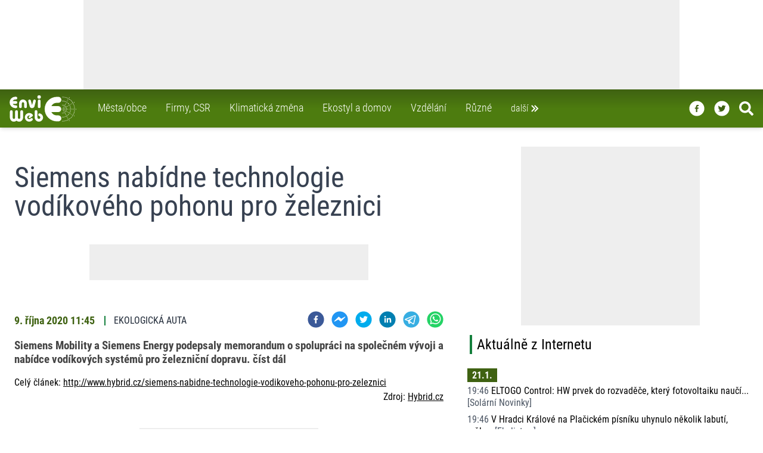

--- FILE ---
content_type: text/html; charset=utf-8
request_url: https://www.enviweb.cz/rss/228541
body_size: 25189
content:
<!DOCTYPE html><html lang="cs" dir="ltr"><head><meta charSet="utf-8"/><meta http-equiv="x-ua-compatible" content="ie=edge"/><meta name="copyright" content="© 1999 - 2022 EnviWeb s.r.o., https://www.enviweb.cz/sro/"/><meta name="author" content="EnviWeb.cz - zpravodajství o životním prostředí"/><meta name="publisher" content="EnviWeb s.r.o."/><meta name="content-language" content="cs"/><meta name="keywords" content="životní prostředí, ekologie, zpravodajství, odborné akce, videa"/><meta property="og:site_name" content="EnviWeb.cz"/><meta property="og:type" content="website"/><meta property="og:locale" content="cs_CZ"/><meta property="fb:app_id" content="165004593008"/><meta property="fb:pages" content="96098897270"/><meta name="twitter:card" content="summary_large_image"/><meta name="twitter:site" content="@enviweb"/><meta name="twitter:creator" content="@enviweb"/><meta property="og:image:width" content="712"/><meta property="og:image:height" content="400"/><meta name="facebook-domain-verification" content="4jo2qmrr49g56jla1qbicb8kqddepi"/><link rel="apple-touch-icon" sizes="180x180" href="/apple-touch-icon.png"/><link rel="icon" type="image/png" href="/favicon-32x32.png" sizes="32x32"/><link rel="icon" type="image/png" href="/favicon-194x194.png" sizes="194x194"/><link rel="shortcut icon" type="image/png" href="/android-chrome-192x192.png" sizes="192x192"/><link rel="icon" type="image/png" href="/favicon-16x16.png" sizes="16x16"/><link rel="manifest" href="/manifest.json"/><link rel="mask-icon" href="/safari-pinned-tab.svg" color="#00a300"/><meta name="msapplication-TileColor" content="#00a300"/><meta name="msapplication-TileImage" content="/mstile-144x144.png"/><meta name="theme-color" content="#ffffff"/><meta http-equiv="X-UA-Compatible" content="IE=edge"/><meta name="viewport" content="width=device-width,minimum-scale=1,initial-scale=1"/><meta name="mobile-web-app-capable" content="yes"/><meta name="apple-mobile-web-app-capable" content="yes"/><meta name="apple-mobile-web-app-title" content="EnviWeb"/><meta name="application-name" content="EnviWeb"/><title>Siemens nabídne technologie vodíkového pohonu pro železnici - EnviWeb</title><meta name="DC.title" content="Siemens nabídne technologie vodíkového pohonu pro železnici - EnviWeb"/><meta property="og:title" content="Siemens nabídne technologie vodíkového pohonu pro železnici - EnviWeb"/><meta name="twitter:title" content="Siemens nabídne technologie vodíkového pohonu pro železnici - EnviWeb"/><meta itemProp="name" content="Siemens nabídne technologie vodíkového pohonu pro železnici - EnviWeb"/><meta name="description" content="Siemens nabídne technologie vodíkového pohonu pro železnici"/><meta property="og:description" content="Siemens nabídne technologie vodíkového pohonu pro železnici"/><meta name="twitter:description" content="Siemens nabídne technologie vodíkového pohonu pro železnici"/><meta itemProp="description" content="Siemens nabídne technologie vodíkového pohonu pro železnici"/><meta property="og:image" content="https://www.enviweb.cz/tmp/thumbnails/712/50/504f04b068d75eb06719d04f0a81012d.jpg"/><link rel="previewimage" href="https://www.enviweb.cz/tmp/thumbnails/712/50/504f04b068d75eb06719d04f0a81012d.jpg"/><meta name="twitter:image" content="https://www.enviweb.cz/tmp/thumbnails/712/50/504f04b068d75eb06719d04f0a81012d.jpg"/><meta itemProp="image" content="https://www.enviweb.cz/tmp/thumbnails/712/50/504f04b068d75eb06719d04f0a81012d.jpg"/><meta property="og:url" content="https://www.enviweb.cz/rss/228541"/><meta property="twitter:url" content="https://www.enviweb.cz/rss/228541"/><link rel="canonical" href="https://www.enviweb.cz/rss/228541"/><meta name="next-head-count" content="50"/><script async="" src="https://ads.enviweb.cz/www/delivery/asyncjs.php"></script><link rel="preload" href="/_next/static/css/d59c34a3f0d88550.css" as="style"/><link rel="stylesheet" href="/_next/static/css/d59c34a3f0d88550.css" data-n-g=""/><noscript data-n-css=""></noscript><script defer="" nomodule="" src="/_next/static/chunks/polyfills-0d1b80a048d4787e.js"></script><script src="/_next/static/chunks/webpack-cb7634a8b6194820.js" defer=""></script><script src="/_next/static/chunks/framework-e4978a3670873750.js" defer=""></script><script src="/_next/static/chunks/main-52a680f30d1e7aca.js" defer=""></script><script src="/_next/static/chunks/pages/_app-9ae4a2f35d26c644.js" defer=""></script><script src="/_next/static/chunks/842-3cd2f43f87f9ff47.js" defer=""></script><script src="/_next/static/chunks/100-cffaf84df07ea39b.js" defer=""></script><script src="/_next/static/chunks/pages/rss/%5BrssId%5D-4d843347bbdb0d03.js" defer=""></script><script src="/_next/static/9APylyH7mcOaOQeACJFcw/_buildManifest.js" defer=""></script><script src="/_next/static/9APylyH7mcOaOQeACJFcw/_ssgManifest.js" defer=""></script></head><body><div id="__next"><div class=""><div class="bg-gray-100"><div class="relative z-50 w-fill"><div class="bg-white w-full relative overflow-hidden undefined"><div class="relative w-full mx-auto border-gray-500" style="max-width:1000px;max-height:150px"><ins data-revive-zoneid="13" data-revive-id="2d18c27dc392c7157c794335fa231a19" data-revive-block="0" data-revive-blockcampaign="0" data-revive-loaded="0"><svg width="1000" height="150" style="max-width:100%;height:auto"><rect x="0" y="0" width="1000" height="150" fill="#eeeeee"></rect></svg></ins></div></div></div><nav class="sticky top-0 z-40 max-w-full transform transition-all ease-in-out duration-100 bg-gradient-to-t from-lime-700 via-lime-700 to-lime-800 shadow-md h-12 md:h-16"><div class="2xl:left-[50px] relative z-20 xl:max-w-screen-xl xl:mx-auto"><div class=" z-30 flex flex-row-reverse absolute max-w-full w-full xl:max-w-screen-xl transition-all duration-100 ease-in-out top-[-21rem] hidden"><div class="z-20 flex flex-wrap w-full max-w-full p-0 mx-1 text-white rounded-b-lg shadow-xl md:p-6 bg-gradient-to-t from-lime-700 via-lime-800 to-lime-800 xl:mr-1 xl:ml-4 md:basis-2/3 lg:basis-1/2"><div class="flex flex-col grow p-1 lg:p-4 xl:basis-1/3"><a class="px-2 py-1 hover:text-lime-500   text-white hover:border-gray-500" href="/municipality"><div class="flex flex-row mb-0.5"><svg stroke="currentColor" fill="currentColor" stroke-width="0" viewBox="0 0 24 24" style="color:white" height="1.5em" width="1.5em" xmlns="http://www.w3.org/2000/svg"><path d="M10.707 17.707 16.414 12l-5.707-5.707-1.414 1.414L13.586 12l-4.293 4.293z"></path></svg> <!-- -->Města/obce<!-- --></div></a><a class="px-2 py-1 hover:text-lime-500   text-white hover:border-gray-500" href="/business"><div class="flex flex-row mb-0.5"><svg stroke="currentColor" fill="currentColor" stroke-width="0" viewBox="0 0 24 24" style="color:white" height="1.5em" width="1.5em" xmlns="http://www.w3.org/2000/svg"><path d="M10.707 17.707 16.414 12l-5.707-5.707-1.414 1.414L13.586 12l-4.293 4.293z"></path></svg> <!-- -->Firmy, CSR<!-- --></div></a><a class="px-2 py-1 hover:text-lime-500   text-white hover:border-gray-500" href="/global"><div class="flex flex-row mb-0.5"><svg stroke="currentColor" fill="currentColor" stroke-width="0" viewBox="0 0 24 24" style="color:white" height="1.5em" width="1.5em" xmlns="http://www.w3.org/2000/svg"><path d="M10.707 17.707 16.414 12l-5.707-5.707-1.414 1.414L13.586 12l-4.293 4.293z"></path></svg> <!-- -->Klimatická změna<!-- --></div></a><a class="px-2 py-1 hover:text-lime-500   text-white hover:border-gray-500" href="/ekostyle"><div class="flex flex-row mb-0.5"><svg stroke="currentColor" fill="currentColor" stroke-width="0" viewBox="0 0 24 24" style="color:white" height="1.5em" width="1.5em" xmlns="http://www.w3.org/2000/svg"><path d="M10.707 17.707 16.414 12l-5.707-5.707-1.414 1.414L13.586 12l-4.293 4.293z"></path></svg> <!-- -->Ekostyl a domov<!-- --></div></a><a class="px-2 py-1 hover:text-lime-500   text-white hover:border-gray-500" href="/education"><div class="flex flex-row mb-0.5"><svg stroke="currentColor" fill="currentColor" stroke-width="0" viewBox="0 0 24 24" style="color:white" height="1.5em" width="1.5em" xmlns="http://www.w3.org/2000/svg"><path d="M10.707 17.707 16.414 12l-5.707-5.707-1.414 1.414L13.586 12l-4.293 4.293z"></path></svg> <!-- -->Vzdělání<!-- --></div></a><a class="px-2 py-1 hover:text-lime-500   text-white hover:border-gray-500" href="/misc"><div class="flex flex-row mb-0.5"><svg stroke="currentColor" fill="currentColor" stroke-width="0" viewBox="0 0 24 24" style="color:white" height="1.5em" width="1.5em" xmlns="http://www.w3.org/2000/svg"><path d="M10.707 17.707 16.414 12l-5.707-5.707-1.414 1.414L13.586 12l-4.293 4.293z"></path></svg> <!-- -->Různé<!-- --></div></a></div><div class="flex flex-col grow p-1 lg:p-4 basis-1/3"><a class="px-2 py-1  hover:text-lime-500   text-white hover:border-gray-500" href="/air"><div class="flex flex-row mb-0.5"><svg stroke="currentColor" fill="currentColor" stroke-width="0" viewBox="0 0 24 24" style="color:white" height="1.5em" width="1.5em" xmlns="http://www.w3.org/2000/svg"><path d="M10.707 17.707 16.414 12l-5.707-5.707-1.414 1.414L13.586 12l-4.293 4.293z"></path></svg> <!-- -->Ovzduší<!-- --></div></a><a class="px-2 py-1  hover:text-lime-500   text-white hover:border-gray-500" href="/water"><div class="flex flex-row mb-0.5"><svg stroke="currentColor" fill="currentColor" stroke-width="0" viewBox="0 0 24 24" style="color:white" height="1.5em" width="1.5em" xmlns="http://www.w3.org/2000/svg"><path d="M10.707 17.707 16.414 12l-5.707-5.707-1.414 1.414L13.586 12l-4.293 4.293z"></path></svg> <!-- -->Voda<!-- --></div></a><a class="px-2 py-1  hover:text-lime-500   text-white hover:border-gray-500" href="/waste"><div class="flex flex-row mb-0.5"><svg stroke="currentColor" fill="currentColor" stroke-width="0" viewBox="0 0 24 24" style="color:white" height="1.5em" width="1.5em" xmlns="http://www.w3.org/2000/svg"><path d="M10.707 17.707 16.414 12l-5.707-5.707-1.414 1.414L13.586 12l-4.293 4.293z"></path></svg> <!-- -->Odpady<!-- --></div></a><a class="px-2 py-1  hover:text-lime-500   text-white hover:border-gray-500" href="/nature"><div class="flex flex-row mb-0.5"><svg stroke="currentColor" fill="currentColor" stroke-width="0" viewBox="0 0 24 24" style="color:white" height="1.5em" width="1.5em" xmlns="http://www.w3.org/2000/svg"><path d="M10.707 17.707 16.414 12l-5.707-5.707-1.414 1.414L13.586 12l-4.293 4.293z"></path></svg> <!-- -->Příroda<!-- --></div></a><a class="px-2 py-1  hover:text-lime-500   text-white hover:border-gray-500" href="/agriculture"><div class="flex flex-row mb-0.5"><svg stroke="currentColor" fill="currentColor" stroke-width="0" viewBox="0 0 24 24" style="color:white" height="1.5em" width="1.5em" xmlns="http://www.w3.org/2000/svg"><path d="M10.707 17.707 16.414 12l-5.707-5.707-1.414 1.414L13.586 12l-4.293 4.293z"></path></svg> <!-- -->Zemědělství<!-- --></div></a><a class="px-2 py-1  hover:text-lime-500   text-white hover:border-gray-500" href="/energy"><div class="flex flex-row mb-0.5"><svg stroke="currentColor" fill="currentColor" stroke-width="0" viewBox="0 0 24 24" style="color:white" height="1.5em" width="1.5em" xmlns="http://www.w3.org/2000/svg"><path d="M10.707 17.707 16.414 12l-5.707-5.707-1.414 1.414L13.586 12l-4.293 4.293z"></path></svg> <!-- -->Energetika<!-- --></div></a><a class="px-2 py-1  hover:text-lime-500   text-white hover:border-gray-500" href="/mobility"><div class="flex flex-row mb-0.5"><svg stroke="currentColor" fill="currentColor" stroke-width="0" viewBox="0 0 24 24" style="color:white" height="1.5em" width="1.5em" xmlns="http://www.w3.org/2000/svg"><path d="M10.707 17.707 16.414 12l-5.707-5.707-1.414 1.414L13.586 12l-4.293 4.293z"></path></svg> <!-- -->Doprava<!-- --></div></a></div><div class="flex flex-col grow p-1 lg:p-4 basis-1/3"><a class="px-2 py-1  hover:text-lime-500   text-white hover:border-gray-500" href="/page/server"><div class="flex flex-row mb-0.5"><svg stroke="currentColor" fill="currentColor" stroke-width="0" viewBox="0 0 24 24" style="color:white" height="1.5em" width="1.5em" xmlns="http://www.w3.org/2000/svg"><path d="M10.707 17.707 16.414 12l-5.707-5.707-1.414 1.414L13.586 12l-4.293 4.293z"></path></svg> <!-- -->O serveru<!-- --></div></a><a class="px-2 py-1  hover:text-lime-500   text-white hover:border-gray-500" href="/page/reklama"><div class="flex flex-row mb-0.5"><svg stroke="currentColor" fill="currentColor" stroke-width="0" viewBox="0 0 24 24" style="color:white" height="1.5em" width="1.5em" xmlns="http://www.w3.org/2000/svg"><path d="M10.707 17.707 16.414 12l-5.707-5.707-1.414 1.414L13.586 12l-4.293 4.293z"></path></svg> <!-- -->Reklama<!-- --></div></a><a class="px-2 py-1  hover:text-lime-500   text-white hover:border-gray-500" href="/page/rss"><div class="flex flex-row mb-0.5"><svg stroke="currentColor" fill="currentColor" stroke-width="0" viewBox="0 0 24 24" style="color:white" height="1.5em" width="1.5em" xmlns="http://www.w3.org/2000/svg"><path d="M10.707 17.707 16.414 12l-5.707-5.707-1.414 1.414L13.586 12l-4.293 4.293z"></path></svg> <!-- -->RSS<!-- --></div></a><a class="px-2 py-1  hover:text-lime-500   text-white hover:border-gray-500" href="/page/gdpr"><div class="flex flex-row mb-0.5"><svg stroke="currentColor" fill="currentColor" stroke-width="0" viewBox="0 0 24 24" style="color:white" height="1.5em" width="1.5em" xmlns="http://www.w3.org/2000/svg"><path d="M10.707 17.707 16.414 12l-5.707-5.707-1.414 1.414L13.586 12l-4.293 4.293z"></path></svg> <!-- -->GDPR<!-- --></div></a><a class="px-2 py-1  hover:text-lime-500   text-white hover:border-gray-500" href="/page/kontakt"><div class="flex flex-row mb-0.5"><svg stroke="currentColor" fill="currentColor" stroke-width="0" viewBox="0 0 24 24" style="color:white" height="1.5em" width="1.5em" xmlns="http://www.w3.org/2000/svg"><path d="M10.707 17.707 16.414 12l-5.707-5.707-1.414 1.414L13.586 12l-4.293 4.293z"></path></svg> <!-- -->Kontakt<!-- --></div></a><a target="_blank" class="px-2 py-1  hover:text-lime-500 text-white hover:border-gray-500" href="https://www.enviweb.eu/"><div class="flex flex-row mb-0.5"><svg stroke="currentColor" fill="currentColor" stroke-width="0" viewBox="0 0 24 24" style="color:white" height="1.5em" width="1.5em" xmlns="http://www.w3.org/2000/svg"><path d="M10.707 17.707 16.414 12l-5.707-5.707-1.414 1.414L13.586 12l-4.293 4.293z"></path></svg> PR agentura <!-- --><span class="text-yellow-400 pl-3">NEW</span></div></a></div><div class="flex flex-row p-1 w-full"><a class="px-2 py-1 hover:text-lime-500   text-white hover:border-gray-500" href="/akce"><div class="flex flex-row mb-0.5 mt-0"><svg stroke="currentColor" fill="currentColor" stroke-width="0" viewBox="0 0 24 24" style="color:white" height="1.5em" width="1.5em" xmlns="http://www.w3.org/2000/svg"><path d="M10.707 17.707 16.414 12l-5.707-5.707-1.414 1.414L13.586 12l-4.293 4.293z"></path></svg> Kalendář akcí<!-- --></div></a><a class="px-2 py-1 hover:text-lime-500   text-white hover:border-gray-500" href="/eslovnik/A"><div class="flex flex-row mb-0.5 mt-0"><svg stroke="currentColor" fill="currentColor" stroke-width="0" viewBox="0 0 24 24" style="color:white" height="1.5em" width="1.5em" xmlns="http://www.w3.org/2000/svg"><path d="M10.707 17.707 16.414 12l-5.707-5.707-1.414 1.414L13.586 12l-4.293 4.293z"></path></svg> Enviro výkladový slovník<!-- --></div></a><a class="px-2 py-1 hover:text-lime-500   text-white hover:border-gray-500" href="/slovnik/A"><div class="flex flex-row mb-0.5 mt-0"><svg stroke="currentColor" fill="currentColor" stroke-width="0" viewBox="0 0 24 24" style="color:white" height="1.5em" width="1.5em" xmlns="http://www.w3.org/2000/svg"><path d="M10.707 17.707 16.414 12l-5.707-5.707-1.414 1.414L13.586 12l-4.293 4.293z"></path></svg> A/Č enviro slovník<!-- --></div></a></div></div></div></div><div class=" bg-gradient-to-t  2xl:left-[70px] from-lime-700 via-lime-700 to-lime-800 z-40 relative flex justify-between max-w-6xl px-4 xl:max-w-screen-xl xl:mx-auto  transform transition-all ease-in-out duration-100 h-12 md:h-16 "><div class="z-30 flex space-x-7"><div class="transition-all duration-100 ease-in-out transform h-full w-20 pt-0 md:w-28 md:pt-0"><a title="Home" href="/"><svg id="Vrstva_1" viewBox="0 0 552.31 218.3" xmlns="http://www.w3.org/2000/svg" data-name="Vrstva 1" height="100%" width="100%" style="fill:rgb(255,255,255)"><defs></defs><path class="cls-1" d="M281.15,219.42a11.31,11.31,0,0,0-5.76,21.88,12.19,12.19,0,1,1-15.19,13.18h0V203.65h0a11.34,11.34,0,0,0-22.68,0h0v48h0c0,.43-.07.94-.07,1.37,0,.86.07,1.66.14,2.52a2.73,2.73,0,0,0,.07.79,34.75,34.75,0,1,0,43.49-36.93Z" transform="translate(-29.58 -69.58)"></path><path class="cls-1" d="M130.1,193a11.49,11.49,0,0,0-11.52,11.45h0v49.32h0c0,6.19-4.47,11.23-10,11.23s-10-5-10-11.23h0V204.44h0a11.49,11.49,0,0,0-23,0h0v48.24h0v1.08c0,6.19-4.53,11.23-10,11.23s-10-5-10-11.23h0V204.44h0a11.49,11.49,0,0,0-23,0h0v49.75h0c0,.51.07,1,.07,1.44,1,18,15.34,32.26,32.9,32.26a32.24,32.24,0,0,0,21.53-8.28,31.93,31.93,0,0,0,21.46,8.28c17.57,0,31.89-14.26,32.83-32.19a10.87,10.87,0,0,0,.14-1.51h0V204.44h0A11.43,11.43,0,0,0,130.1,193Z" transform="translate(-29.58 -69.58)"></path><path class="cls-1" d="M188.13,216.32h0c-19.95,2.52-34.13,20.45-31.68,40A35.16,35.16,0,0,0,169.91,280a36.77,36.77,0,0,0,50-4.68,9.79,9.79,0,0,0,2.52-7.35,10.09,10.09,0,0,0-10.73-9.5,10,10,0,0,0-7,3.38,16.52,16.52,0,0,1-10.3,5.4,16,16,0,0,1-12-3.31,14.63,14.63,0,0,1-5.83-10.08,15.11,15.11,0,0,1,3.09-11.23,16.59,16.59,0,0,1,11-6.12,15.66,15.66,0,0,1,7.7.86h0l1.66.58-9.36,6.77h0a7.77,7.77,0,0,0-1.66,10.8,7.69,7.69,0,0,0,10.73,1.65h0l17.42-12.6h0c.15-.07,2.24-1.51,2.24-1.51a10.16,10.16,0,0,0,1.08-14.33,36.63,36.63,0,0,0-32.33-12.38Z" transform="translate(-29.58 -69.58)"></path><path class="cls-2" d="M274.46,97.81A14.12,14.12,0,1,0,260.27,83.7a14.09,14.09,0,0,0,14.19,14.11Z" transform="translate(-29.58 -69.58)"></path><path class="cls-2" d="M274.82,104.72a11.53,11.53,0,0,0-11.45,11.52h0V164h0a11.49,11.49,0,0,0,23,0h0V116.24h0a11.56,11.56,0,0,0-11.52-11.52Z" transform="translate(-29.58 -69.58)"></path><path class="cls-2" d="M108.57,137.91v26.43h0a11.23,11.23,0,0,0,22.46,0h0V137.91h0c0-6,4.39-10.94,9.72-10.94s9.79,4.89,9.79,10.94h0V164.7h0a11.2,11.2,0,1,0,22.4,0h0V137.91h0c0-18.43-14.4-33.41-32.19-33.41s-32.18,15-32.18,33.41Z" transform="translate(-29.58 -69.58)"></path><path class="cls-2" d="M230.9,106.23a11.48,11.48,0,0,0-5.12,6.84h0l-9.86,37.51-10-37.58h0a11.28,11.28,0,0,0-5.11-6.77,10.6,10.6,0,0,0-8.21-1,11.14,11.14,0,0,0-8,10.8,10.65,10.65,0,0,0,.36,3s11.16,42,11.38,42.62h0c1.94,8.28,9.5,13.9,18.93,14.11,9.72.22,17.79-5.25,20.16-13.61h0l11.38-43.2h0a11.35,11.35,0,0,0-7.71-13.75,10.92,10.92,0,0,0-8.2,1.08Z" transform="translate(-29.58 -69.58)"></path><path class="cls-2" d="M82.22,152.74H76.74A24.27,24.27,0,0,1,55.43,140H82.22a11.49,11.49,0,0,0,0-23H55.43a24.2,24.2,0,0,1,21.31-12.81h5.48a11.45,11.45,0,0,0,0-22.9H76.74a47.2,47.2,0,0,0,0,94.39h5.48a11.49,11.49,0,0,0,0-23Z" transform="translate(-29.58 -69.58)"></path><path class="cls-3" d="M433.14,235.9H421.55a52.18,52.18,0,0,1-45.86-27.43h57.53a24.63,24.63,0,0,0,0-49.25H375.69a52.11,52.11,0,0,1,45.86-27.5h11.59a24.63,24.63,0,1,0,0-49.25H421.55a101.34,101.34,0,0,0,0,202.68h11.59a24.63,24.63,0,1,0,0-49.25Z" transform="translate(-29.58 -69.58)"></path><path class="cls-4" d="M468.64,181.11a2.49,2.49,0,0,1,2.45,2.52,2.45,2.45,0,0,1-4.9,0A2.49,2.49,0,0,1,468.64,181.11Z" transform="translate(-29.58 -69.58)"></path><path class="cls-4" d="M474.26,170.6a2.45,2.45,0,1,1-2.52,2.45A2.47,2.47,0,0,1,474.26,170.6Z" transform="translate(-29.58 -69.58)"></path><path class="cls-4" d="M480.09,160.88a2.43,2.43,0,0,1,2.45,2.45,2.49,2.49,0,0,1-2.45,2.52,2.55,2.55,0,0,1-2.52-2.52A2.49,2.49,0,0,1,480.09,160.88Z" transform="translate(-29.58 -69.58)"></path><path class="cls-4" d="M484.84,152.82a2.48,2.48,0,0,1,0,5,2.48,2.48,0,1,1,0-5Z" transform="translate(-29.58 -69.58)"></path><path class="cls-4" d="M489.81,144.25a2.43,2.43,0,0,1,2.45,2.45,2.5,2.5,0,0,1-2.45,2.52,2.56,2.56,0,0,1-2.52-2.52A2.49,2.49,0,0,1,489.81,144.25Z" transform="translate(-29.58 -69.58)"></path><path class="cls-4" d="M496.22,133.38a2.49,2.49,0,0,1,2.44,2.52,2.45,2.45,0,0,1-4.89,0A2.49,2.49,0,0,1,496.22,133.38Z" transform="translate(-29.58 -69.58)"></path><path class="cls-4" d="M501.33,123.87a2.49,2.49,0,0,1,2.52,2.45,2.55,2.55,0,0,1-2.52,2.52,2.49,2.49,0,0,1-2.45-2.52A2.43,2.43,0,0,1,501.33,123.87Z" transform="translate(-29.58 -69.58)"></path><path class="cls-4" d="M507.3,114.15a2.49,2.49,0,0,1,2.45,2.52,2.43,2.43,0,0,1-2.45,2.45,2.5,2.5,0,0,1-2.52-2.45A2.56,2.56,0,0,1,507.3,114.15Z" transform="translate(-29.58 -69.58)"></path><path class="cls-4" d="M512.7,104.43a2.49,2.49,0,0,1,2.45,2.52,2.45,2.45,0,1,1-4.89,0A2.49,2.49,0,0,1,512.7,104.43Z" transform="translate(-29.58 -69.58)"></path><path class="cls-4" d="M518.32,95a2.49,2.49,0,1,1-2.45,2.45A2.47,2.47,0,0,1,518.32,95Z" transform="translate(-29.58 -69.58)"></path><path class="cls-4" d="M479,175.14a2.49,2.49,0,0,1,2.45,2.52A2.43,2.43,0,0,1,479,180.1a2.49,2.49,0,0,1-2.52-2.44A2.55,2.55,0,0,1,479,175.14Z" transform="translate(-29.58 -69.58)"></path><path class="cls-4" d="M488.8,169.66a2.49,2.49,0,0,1,0,5,2.49,2.49,0,1,1,0-5Z" transform="translate(-29.58 -69.58)"></path><path class="cls-4" d="M496.72,164.7a2.49,2.49,0,0,1,2.45,2.52,2.45,2.45,0,0,1-4.9,0A2.49,2.49,0,0,1,496.72,164.7Z" transform="translate(-29.58 -69.58)"></path><path class="cls-4" d="M526,148.21a2.49,2.49,0,0,1,2.52,2.45,2.56,2.56,0,0,1-2.52,2.52,2.49,2.49,0,0,1-2.44-2.52A2.43,2.43,0,0,1,526,148.21Z" transform="translate(-29.58 -69.58)"></path><path class="cls-4" d="M554.68,131.43a2.49,2.49,0,0,1,2.45,2.52,2.43,2.43,0,0,1-2.45,2.45,2.49,2.49,0,0,1-2.52-2.45A2.55,2.55,0,0,1,554.68,131.43Z" transform="translate(-29.58 -69.58)"></path><path class="cls-4" d="M505.5,160a2.49,2.49,0,0,1,2.52,2.44A2.55,2.55,0,0,1,505.5,165a2.49,2.49,0,0,1-2.44-2.52A2.42,2.42,0,0,1,505.5,160Z" transform="translate(-29.58 -69.58)"></path><path class="cls-4" d="M516.3,153.82a2.49,2.49,0,0,1,2.52,2.45,2.55,2.55,0,0,1-2.52,2.52,2.49,2.49,0,0,1-2.44-2.52A2.43,2.43,0,0,1,516.3,153.82Z" transform="translate(-29.58 -69.58)"></path><path class="cls-4" d="M535.82,142.23a2.56,2.56,0,0,1,2.52,2.52,2.5,2.5,0,0,1-2.52,2.45,2.43,2.43,0,0,1-2.45-2.45A2.49,2.49,0,0,1,535.82,142.23Z" transform="translate(-29.58 -69.58)"></path><path class="cls-4" d="M545.75,136.62a2.49,2.49,0,0,1,2.45,2.52,2.43,2.43,0,0,1-2.45,2.44,2.49,2.49,0,0,1-2.52-2.44A2.55,2.55,0,0,1,545.75,136.62Z" transform="translate(-29.58 -69.58)"></path><path class="cls-4" d="M564.47,125.74a2.43,2.43,0,0,1,2.45,2.45,2.49,2.49,0,0,1-2.45,2.52,2.55,2.55,0,0,1-2.52-2.52A2.49,2.49,0,0,1,564.47,125.74Z" transform="translate(-29.58 -69.58)"></path><path class="cls-4" d="M480.81,181.54a2.55,2.55,0,0,1,2.45,2.52,2.49,2.49,0,0,1-5,0A2.56,2.56,0,0,1,480.81,181.54Z" transform="translate(-29.58 -69.58)"></path><path class="cls-4" d="M501.47,180.9a2.49,2.49,0,0,1,2.45,2.52,2.45,2.45,0,0,1-4.9,0A2.49,2.49,0,0,1,501.47,180.9Z" transform="translate(-29.58 -69.58)"></path><path class="cls-4" d="M491.9,181.26a2.49,2.49,0,0,1,2.52,2.44,2.56,2.56,0,0,1-2.52,2.52,2.49,2.49,0,0,1-2.45-2.52A2.43,2.43,0,0,1,491.9,181.26Z" transform="translate(-29.58 -69.58)"></path><path class="cls-4" d="M534.52,181.18a2.49,2.49,0,0,1,2.52,2.45,2.55,2.55,0,0,1-2.52,2.52,2.49,2.49,0,0,1-2.45-2.52A2.43,2.43,0,0,1,534.52,181.18Z" transform="translate(-29.58 -69.58)"></path><path class="cls-4" d="M510.83,181.47a2.45,2.45,0,0,1,0,4.9,2.45,2.45,0,1,1,0-4.9Z" transform="translate(-29.58 -69.58)"></path><path class="cls-4" d="M523.36,181.47a2.45,2.45,0,1,1-2.52,2.45A2.47,2.47,0,0,1,523.36,181.47Z" transform="translate(-29.58 -69.58)"></path><path class="cls-4" d="M567.86,181.47a2.45,2.45,0,1,1,0,4.9,2.45,2.45,0,0,1,0-4.9Z" transform="translate(-29.58 -69.58)"></path><path class="cls-4" d="M557.49,181.47a2.45,2.45,0,1,1-2.45,2.45A2.49,2.49,0,0,1,557.49,181.47Z" transform="translate(-29.58 -69.58)"></path><path class="cls-4" d="M579.38,181.62a2.56,2.56,0,0,1,2.52,2.52,2.49,2.49,0,0,1-5,0A2.54,2.54,0,0,1,579.38,181.62Z" transform="translate(-29.58 -69.58)"></path><path class="cls-4" d="M468.5,82.11a2.49,2.49,0,0,1,2.44,2.52,2.43,2.43,0,0,1-2.44,2.45A2.49,2.49,0,0,1,466,84.63,2.55,2.55,0,0,1,468.5,82.11Z" transform="translate(-29.58 -69.58)"></path><path class="cls-4" d="M497.15,198a2.43,2.43,0,0,1,2.45,2.45,2.45,2.45,0,1,1-4.9,0A2.43,2.43,0,0,1,497.15,198Z" transform="translate(-29.58 -69.58)"></path><path class="cls-4" d="M525.45,214.38a2.45,2.45,0,1,1,0,4.89,2.45,2.45,0,1,1,0-4.89Z" transform="translate(-29.58 -69.58)"></path><path class="cls-4" d="M478.94,187.59a2.5,2.5,0,0,1,2.52,2.45,2.56,2.56,0,0,1-2.52,2.52,2.49,2.49,0,0,1-2.45-2.52A2.43,2.43,0,0,1,478.94,187.59Z" transform="translate(-29.58 -69.58)"></path><path class="cls-4" d="M488.51,193.06a2.45,2.45,0,1,1,0,4.9,2.45,2.45,0,1,1,0-4.9Z" transform="translate(-29.58 -69.58)"></path><path class="cls-4" d="M505.14,202.78a2.45,2.45,0,0,1,0,4.9,2.45,2.45,0,1,1,0-4.9Z" transform="translate(-29.58 -69.58)"></path><path class="cls-4" d="M515.44,208.9a2.43,2.43,0,0,1,2.45,2.45,2.49,2.49,0,0,1-2.45,2.52,2.55,2.55,0,0,1-2.52-2.52A2.49,2.49,0,0,1,515.44,208.9Z" transform="translate(-29.58 -69.58)"></path><path class="cls-4" d="M554.46,231.15a2.45,2.45,0,1,1,0,4.9,2.45,2.45,0,0,1,0-4.9Z" transform="translate(-29.58 -69.58)"></path><path class="cls-4" d="M535.46,220.21a2.49,2.49,0,0,1,2.44,2.52,2.43,2.43,0,0,1-2.44,2.45,2.49,2.49,0,0,1-2.52-2.45A2.55,2.55,0,0,1,535.46,220.21Z" transform="translate(-29.58 -69.58)"></path><path class="cls-4" d="M545.75,226.18a2.5,2.5,0,0,1,2.45,2.52,2.43,2.43,0,0,1-2.45,2.45,2.49,2.49,0,0,1-2.52-2.45A2.56,2.56,0,0,1,545.75,226.18Z" transform="translate(-29.58 -69.58)"></path><path class="cls-4" d="M564.11,237.13a2.55,2.55,0,0,1,2.52,2.52,2.49,2.49,0,0,1-2.52,2.45,2.43,2.43,0,0,1-2.45-2.45A2.49,2.49,0,0,1,564.11,237.13Z" transform="translate(-29.58 -69.58)"></path><path class="cls-4" d="M485,209.91a2.49,2.49,0,0,1,2.45,2.52,2.45,2.45,0,1,1-4.89,0A2.49,2.49,0,0,1,485,209.91Z" transform="translate(-29.58 -69.58)"></path><path class="cls-4" d="M501.54,239.14a2.49,2.49,0,1,1,0,5,2.49,2.49,0,0,1,0-5Z" transform="translate(-29.58 -69.58)"></path><path class="cls-4" d="M518.18,267.73a2.5,2.5,0,0,1,2.52,2.45,2.49,2.49,0,1,1-5,0A2.47,2.47,0,0,1,518.18,267.73Z" transform="translate(-29.58 -69.58)"></path><path class="cls-4" d="M474.26,192.2a2.5,2.5,0,0,1,2.52,2.45,2.49,2.49,0,1,1-5,0A2.47,2.47,0,0,1,474.26,192.2Z" transform="translate(-29.58 -69.58)"></path><path class="cls-4" d="M479.73,201.7a2.49,2.49,0,1,1-2.45,2.45A2.48,2.48,0,0,1,479.73,201.7Z" transform="translate(-29.58 -69.58)"></path><path class="cls-4" d="M489.74,218.26a2.49,2.49,0,0,1,2.44,2.52,2.43,2.43,0,0,1-2.44,2.45,2.49,2.49,0,0,1-2.52-2.45A2.56,2.56,0,0,1,489.74,218.26Z" transform="translate(-29.58 -69.58)"></path><path class="cls-4" d="M495.64,228.63a2.55,2.55,0,0,1,2.52,2.52,2.49,2.49,0,0,1-2.52,2.45,2.43,2.43,0,0,1-2.45-2.45A2.49,2.49,0,0,1,495.64,228.63Z" transform="translate(-29.58 -69.58)"></path><path class="cls-4" d="M506.8,248.29a2.49,2.49,0,0,1,2.52,2.45,2.56,2.56,0,0,1-2.52,2.52,2.5,2.5,0,0,1-2.45-2.52A2.43,2.43,0,0,1,506.8,248.29Z" transform="translate(-29.58 -69.58)"></path><path class="cls-4" d="M512.78,258.66a2.42,2.42,0,0,1,2.44,2.44,2.49,2.49,0,0,1-2.44,2.52,2.55,2.55,0,0,1-2.52-2.52A2.49,2.49,0,0,1,512.78,258.66Z" transform="translate(-29.58 -69.58)"></path><path class="cls-4" d="M523.43,277.38a2.49,2.49,0,0,1,2.52,2.44,2.55,2.55,0,0,1-2.52,2.52,2.49,2.49,0,0,1-2.45-2.52A2.43,2.43,0,0,1,523.43,277.38Z" transform="translate(-29.58 -69.58)"></path><path class="cls-4" d="M468.42,148a2.49,2.49,0,0,1,2.45,2.52,2.43,2.43,0,0,1-2.45,2.45,2.5,2.5,0,0,1-2.52-2.45A2.56,2.56,0,0,1,468.42,148Z" transform="translate(-29.58 -69.58)"></path><path class="cls-4" d="M468.21,214.88a2.43,2.43,0,0,1,2.45,2.45,2.45,2.45,0,1,1-4.9,0A2.43,2.43,0,0,1,468.21,214.88Z" transform="translate(-29.58 -69.58)"></path><path class="cls-4" d="M476.78,149.29a2.49,2.49,0,0,1,2.44,2.52,2.43,2.43,0,0,1-2.44,2.45,2.49,2.49,0,0,1-2.52-2.45A2.55,2.55,0,0,1,476.78,149.29Z" transform="translate(-29.58 -69.58)"></path><path class="cls-4" d="M491.75,158.14a2.49,2.49,0,0,1,2.52,2.45,2.55,2.55,0,0,1-2.52,2.52,2.49,2.49,0,0,1-2.45-2.52A2.43,2.43,0,0,1,491.75,158.14Z" transform="translate(-29.58 -69.58)"></path><path class="cls-4" d="M500.32,172.62a2.55,2.55,0,0,1,2.52,2.52,2.49,2.49,0,0,1-2.52,2.44,2.43,2.43,0,0,1-2.45-2.44A2.49,2.49,0,0,1,500.32,172.62Z" transform="translate(-29.58 -69.58)"></path><path class="cls-4" d="M500.32,189.54a2.48,2.48,0,1,1,0,5,2.48,2.48,0,0,1,0-5Z" transform="translate(-29.58 -69.58)"></path><path class="cls-4" d="M492,204.73a2.55,2.55,0,0,1,2.52,2.52A2.49,2.49,0,0,1,492,209.7a2.43,2.43,0,0,1-2.45-2.45A2.49,2.49,0,0,1,492,204.73Z" transform="translate(-29.58 -69.58)"></path><path class="cls-4" d="M476.85,213.8a2.49,2.49,0,0,1,2.45,2.52,2.43,2.43,0,0,1-2.45,2.45,2.49,2.49,0,0,1-2.52-2.45A2.55,2.55,0,0,1,476.85,213.8Z" transform="translate(-29.58 -69.58)"></path><path class="cls-4" d="M468.5,247.78a2.43,2.43,0,0,1,2.44,2.45,2.49,2.49,0,0,1-2.44,2.52,2.55,2.55,0,0,1-2.52-2.52A2.49,2.49,0,0,1,468.5,247.78Z" transform="translate(-29.58 -69.58)"></path><path class="cls-4" d="M485.06,245.7a2.42,2.42,0,0,1,2.44,2.44,2.49,2.49,0,0,1-2.44,2.52,2.55,2.55,0,0,1-2.52-2.52A2.49,2.49,0,0,1,485.06,245.7Z" transform="translate(-29.58 -69.58)"></path><path class="cls-4" d="M493.62,242.82a2.49,2.49,0,0,1,2.45,2.52,2.43,2.43,0,0,1-2.45,2.44,2.49,2.49,0,0,1-2.52-2.44A2.56,2.56,0,0,1,493.62,242.82Z" transform="translate(-29.58 -69.58)"></path><path class="cls-4" d="M476.78,247.5a2.49,2.49,0,0,1,2.44,2.52,2.42,2.42,0,0,1-2.44,2.44,2.49,2.49,0,0,1-2.52-2.44A2.55,2.55,0,0,1,476.78,247.5Z" transform="translate(-29.58 -69.58)"></path><path class="cls-4" d="M515.08,228.34a2.49,2.49,0,0,1,2.52,2.45,2.55,2.55,0,0,1-2.52,2.52,2.49,2.49,0,0,1-2.45-2.52A2.43,2.43,0,0,1,515.08,228.34Z" transform="translate(-29.58 -69.58)"></path><path class="cls-4" d="M521.06,221.58a2.49,2.49,0,0,1,2.44,2.52,2.45,2.45,0,0,1-4.89,0A2.49,2.49,0,0,1,521.06,221.58Z" transform="translate(-29.58 -69.58)"></path><path class="cls-4" d="M508.6,234.32a2.45,2.45,0,1,1,0,4.9,2.45,2.45,0,0,1,0-4.9Z" transform="translate(-29.58 -69.58)"></path><path class="cls-4" d="M532.65,198.39a2.49,2.49,0,0,1,2.45,2.52,2.45,2.45,0,0,1-4.9,0A2.49,2.49,0,0,1,532.65,198.39Z" transform="translate(-29.58 -69.58)"></path><path class="cls-4" d="M529.34,207.1a2.5,2.5,0,0,1,2.52,2.45,2.56,2.56,0,0,1-2.52,2.52,2.49,2.49,0,0,1-2.45-2.52A2.43,2.43,0,0,1,529.34,207.1Z" transform="translate(-29.58 -69.58)"></path><path class="cls-4" d="M532.22,163.83a2.43,2.43,0,0,1,2.44,2.45,2.49,2.49,0,0,1-2.44,2.52,2.55,2.55,0,0,1-2.52-2.52A2.49,2.49,0,0,1,532.22,163.83Z" transform="translate(-29.58 -69.58)"></path><path class="cls-4" d="M529.62,155.77a2.49,2.49,0,0,1,2.45,2.52,2.43,2.43,0,0,1-2.45,2.45,2.5,2.5,0,0,1-2.52-2.45A2.56,2.56,0,0,1,529.62,155.77Z" transform="translate(-29.58 -69.58)"></path><path class="cls-4" d="M515,134.24a2.49,2.49,0,0,1,2.52,2.45,2.55,2.55,0,0,1-2.52,2.52,2.49,2.49,0,0,1-2.45-2.52A2.43,2.43,0,0,1,515,134.24Z" transform="translate(-29.58 -69.58)"></path><path class="cls-4" d="M520.26,140.5a2.49,2.49,0,0,1,2.52,2.45,2.55,2.55,0,0,1-2.52,2.52,2.49,2.49,0,0,1-2.44-2.52A2.43,2.43,0,0,1,520.26,140.5Z" transform="translate(-29.58 -69.58)"></path><path class="cls-4" d="M508.53,128.62a2.45,2.45,0,1,1,0,4.9,2.45,2.45,0,1,1,0-4.9Z" transform="translate(-29.58 -69.58)"></path><path class="cls-4" d="M485.27,117a2.45,2.45,0,1,1,0,4.9,2.45,2.45,0,1,1,0-4.9Z" transform="translate(-29.58 -69.58)"></path><path class="cls-4" d="M468.57,114.87a2.48,2.48,0,0,1,2.45,2.45,2.49,2.49,0,1,1-5,0A2.49,2.49,0,0,1,468.57,114.87Z" transform="translate(-29.58 -69.58)"></path><path class="cls-4" d="M493.34,119.77a2.49,2.49,0,0,1,2.44,2.52,2.45,2.45,0,1,1-4.89,0A2.49,2.49,0,0,1,493.34,119.77Z" transform="translate(-29.58 -69.58)"></path><path class="cls-4" d="M477,115.66a2.45,2.45,0,1,1,0,4.9,2.45,2.45,0,1,1,0-4.9Z" transform="translate(-29.58 -69.58)"></path><path class="cls-4" d="M493.62,84.78a2.49,2.49,0,0,1,2.45,2.52,2.43,2.43,0,0,1-2.45,2.44,2.49,2.49,0,0,1-2.52-2.44A2.56,2.56,0,0,1,493.62,84.78Z" transform="translate(-29.58 -69.58)"></path><path class="cls-4" d="M509.9,91a2.5,2.5,0,0,1,2.52,2.45A2.56,2.56,0,0,1,509.9,96a2.49,2.49,0,0,1-2.45-2.52A2.43,2.43,0,0,1,509.9,91Z" transform="translate(-29.58 -69.58)"></path><path class="cls-4" d="M501.9,87.66a2.43,2.43,0,0,1,2.45,2.44,2.49,2.49,0,0,1-2.45,2.52,2.56,2.56,0,0,1-2.52-2.52A2.49,2.49,0,0,1,501.9,87.66Z" transform="translate(-29.58 -69.58)"></path><path class="cls-4" d="M485.06,83a2.49,2.49,0,0,1,2.44,2.52,2.42,2.42,0,0,1-2.44,2.44,2.49,2.49,0,0,1-2.52-2.44A2.55,2.55,0,0,1,485.06,83Z" transform="translate(-29.58 -69.58)"></path><path class="cls-4" d="M476.49,82.18A2.56,2.56,0,0,1,479,84.7a2.49,2.49,0,0,1-2.52,2.45A2.43,2.43,0,0,1,474,84.7,2.5,2.5,0,0,1,476.49,82.18Z" transform="translate(-29.58 -69.58)"></path><path class="cls-4" d="M538.7,110.91a2.43,2.43,0,0,1,2.44,2.45,2.49,2.49,0,0,1-2.44,2.52,2.55,2.55,0,0,1-2.52-2.52A2.49,2.49,0,0,1,538.7,110.91Z" transform="translate(-29.58 -69.58)"></path><path class="cls-4" d="M525.45,99.82a2.49,2.49,0,1,1,0,5,2.49,2.49,0,0,1,0-5Z" transform="translate(-29.58 -69.58)"></path><path class="cls-4" d="M532.43,105.3a2.49,2.49,0,0,1,2.52,2.44,2.55,2.55,0,0,1-2.52,2.52,2.49,2.49,0,0,1-2.45-2.52A2.43,2.43,0,0,1,532.43,105.3Z" transform="translate(-29.58 -69.58)"></path><path class="cls-4" d="M544.89,117.46a2.49,2.49,0,0,1,2.52,2.45,2.55,2.55,0,0,1-2.52,2.52,2.49,2.49,0,0,1-2.45-2.52A2.43,2.43,0,0,1,544.89,117.46Z" transform="translate(-29.58 -69.58)"></path><path class="cls-4" d="M549.78,124.16a2.55,2.55,0,0,1,2.52,2.52,2.48,2.48,0,0,1-5,0A2.53,2.53,0,0,1,549.78,124.16Z" transform="translate(-29.58 -69.58)"></path><path class="cls-4" d="M564.11,154.76a2.49,2.49,0,0,1,2.52,2.45,2.55,2.55,0,0,1-2.52,2.52,2.49,2.49,0,0,1-2.45-2.52A2.43,2.43,0,0,1,564.11,154.76Z" transform="translate(-29.58 -69.58)"></path><path class="cls-4" d="M558.64,138.7a2.43,2.43,0,0,1,2.45,2.45,2.49,2.49,0,0,1-2.45,2.52,2.55,2.55,0,0,1-2.52-2.52A2.49,2.49,0,0,1,558.64,138.7Z" transform="translate(-29.58 -69.58)"></path><path class="cls-4" d="M561.45,146.48a2.49,2.49,0,0,1,2.52,2.45,2.55,2.55,0,0,1-2.52,2.52,2.49,2.49,0,0,1-2.45-2.52A2.43,2.43,0,0,1,561.45,146.48Z" transform="translate(-29.58 -69.58)"></path><path class="cls-4" d="M566.42,163.83a2.43,2.43,0,0,1,2.44,2.45,2.49,2.49,0,0,1-2.44,2.52,2.55,2.55,0,0,1-2.52-2.52A2.49,2.49,0,0,1,566.42,163.83Z" transform="translate(-29.58 -69.58)"></path><path class="cls-4" d="M567.21,172.62a2.49,2.49,0,0,1,2.45,2.52,2.43,2.43,0,0,1-2.45,2.44,2.49,2.49,0,0,1-2.52-2.44A2.55,2.55,0,0,1,567.21,172.62Z" transform="translate(-29.58 -69.58)"></path><path class="cls-4" d="M564.62,207.54a2.48,2.48,0,0,1,0,5,2.48,2.48,0,1,1,0-5Z" transform="translate(-29.58 -69.58)"></path><path class="cls-4" d="M567.42,190.26a2.49,2.49,0,0,1,2.52,2.44,2.55,2.55,0,0,1-2.52,2.52A2.49,2.49,0,0,1,565,192.7,2.42,2.42,0,0,1,567.42,190.26Z" transform="translate(-29.58 -69.58)"></path><path class="cls-4" d="M566.42,198.54a2.48,2.48,0,0,1,0,5,2.48,2.48,0,1,1,0-5Z" transform="translate(-29.58 -69.58)"></path><path class="cls-4" d="M562,215.67a2.45,2.45,0,1,1,0,4.9,2.45,2.45,0,1,1,0-4.9Z" transform="translate(-29.58 -69.58)"></path><path class="cls-4" d="M558.64,223.66a2.49,2.49,0,0,1,0,5,2.49,2.49,0,1,1,0-5Z" transform="translate(-29.58 -69.58)"></path><path class="cls-4" d="M538.41,252.46a2.45,2.45,0,1,1,0,4.9,2.45,2.45,0,1,1,0-4.9Z" transform="translate(-29.58 -69.58)"></path><path class="cls-4" d="M550.36,238.21a2.45,2.45,0,1,1,0,4.89,2.45,2.45,0,1,1,0-4.89Z" transform="translate(-29.58 -69.58)"></path><path class="cls-4" d="M544.38,246a2.45,2.45,0,1,1,0,4.9,2.45,2.45,0,1,1,0-4.9Z" transform="translate(-29.58 -69.58)"></path><path class="cls-4" d="M531.93,258.15a2.49,2.49,0,0,1,2.52,2.45,2.55,2.55,0,0,1-2.52,2.52,2.49,2.49,0,0,1-2.45-2.52A2.43,2.43,0,0,1,531.93,258.15Z" transform="translate(-29.58 -69.58)"></path><path class="cls-4" d="M525.45,263.05a2.49,2.49,0,1,1,0,5,2.49,2.49,0,0,1,0-5Z" transform="translate(-29.58 -69.58)"></path><path class="cls-4" d="M468.21,281.19a2.43,2.43,0,0,1,2.45,2.45,2.45,2.45,0,1,1-4.9,0A2.43,2.43,0,0,1,468.21,281.19Z" transform="translate(-29.58 -69.58)"></path><path class="cls-4" d="M494.06,277.59a2.49,2.49,0,0,1,2.44,2.52,2.43,2.43,0,0,1-2.44,2.45,2.49,2.49,0,0,1-2.52-2.45A2.55,2.55,0,0,1,494.06,277.59Z" transform="translate(-29.58 -69.58)"></path><path class="cls-4" d="M503.2,275a2.45,2.45,0,0,1,0,4.9,2.45,2.45,0,1,1,0-4.9Z" transform="translate(-29.58 -69.58)"></path><path class="cls-4" d="M511.19,271.33a2.55,2.55,0,0,1,2.52,2.52,2.49,2.49,0,0,1-2.52,2.45,2.43,2.43,0,0,1-2.45-2.45A2.49,2.49,0,0,1,511.19,271.33Z" transform="translate(-29.58 -69.58)"></path><path class="cls-4" d="M485.27,279.61a2.55,2.55,0,0,1,2.52,2.52,2.49,2.49,0,0,1-5,0A2.54,2.54,0,0,1,485.27,279.61Z" transform="translate(-29.58 -69.58)"></path><path class="cls-4" d="M476.49,280.69a2.49,2.49,0,0,1,2.52,2.45,2.56,2.56,0,0,1-2.52,2.52,2.5,2.5,0,0,1-2.45-2.52A2.43,2.43,0,0,1,476.49,280.69Z" transform="translate(-29.58 -69.58)"></path><circle class="cls-5" cx="494.35" cy="18.07" r="2.45"></circle><circle class="cls-5" cx="516.67" cy="114.34" r="2.45"></circle><circle class="cls-5" cx="504.43" cy="123.41" r="2.45"></circle><circle class="cls-5" cx="504.43" cy="105.26" r="2.45"></circle></svg></a></div><div class="flex flex-col mt-4"><div class="items-center hidden space-x-4 lg:flex"><a class="px-2 py-1 border-b-4 border-lime-700 text-white border-b-4 hover:border-gray-300 text-lg font-light pt-0" href="/municipality">Města/obce</a><a class="px-2 py-1 border-b-4 border-lime-700 text-white border-b-4 hover:border-gray-300 text-lg font-light pt-0" href="/business">Firmy, CSR</a><a class="px-2 py-1 border-b-4 border-lime-700 text-white border-b-4 hover:border-gray-300 text-lg font-light pt-0" href="/global">Klimatická změna</a><a class="px-2 py-1 border-b-4 border-lime-700 text-white border-b-4 hover:border-gray-300 text-lg font-light pt-0" href="/ekostyle">Ekostyl a domov</a><a class="px-2 py-1 border-b-4 border-lime-700 text-white border-b-4 hover:border-gray-300 text-lg font-light pt-0" href="/education">Vzdělání</a><a class="px-2 py-1 border-b-4 border-lime-700 text-white border-b-4 hover:border-gray-300 text-lg font-light pt-0" href="/misc">Různé</a><div class="cursor-pointer px-2 py-1 border-b-4 border-lime-700 text-white text-md font-light"><div class="flex flex-row mb-0.5">další<!-- --><svg stroke="currentColor" fill="currentColor" stroke-width="0" viewBox="0 0 24 24" height="1.5em" width="1.5em" xmlns="http://www.w3.org/2000/svg" style="color:white"><path d="M10.296 7.71 14.621 12l-4.325 4.29 1.408 1.42L17.461 12l-5.757-5.71z"></path><path d="M6.704 6.29 5.296 7.71 9.621 12l-4.325 4.29 1.408 1.42L12.461 12z"></path></svg></div></div></div></div></div><div class="z-40 flex flex-row justify-between space-x-7"><div class="flex flex-row items-center justify-between space-x-4"><a target="_blank" rel="noopener noreferrer" title="EnviWeb.cz facebook page" href="https://www.facebook.com/enviweb"><svg viewBox="0 0 64 64" width="26" height="26" style="transition:background 0.3s, transform 0.3s ease-in-out, fill 0.3s"><circle cx="32" cy="32" r="31" fill="#ffffff"></circle><path d="M34.1,47V33.3h4.6l0.7-5.3h-5.3v-3.4c0-1.5,0.4-2.6,2.6-2.6l2.8,0v-4.8c-0.5-0.1-2.2-0.2-4.1-0.2 c-4.1,0-6.9,2.5-6.9,7V28H24v5.3h4.6V47H34.1z" fill="rgb(63 98 18)"></path></svg></a><a target="_blank" rel="noopener noreferrer" title="EnviWeb.cz twitter" href="https://twitter.com/enviweb"><svg viewBox="0 0 64 64" width="26" height="26" style="transition:background 0.3s, transform 0.3s ease-in-out, fill 0.3s"><circle cx="32" cy="32" r="31" fill="#ffffff"></circle><path d="M48,22.1c-1.2,0.5-2.4,0.9-3.8,1c1.4-0.8,2.4-2.1,2.9-3.6c-1.3,0.8-2.7,1.3-4.2,1.6 C41.7,19.8,40,19,38.2,19c-3.6,0-6.6,2.9-6.6,6.6c0,0.5,0.1,1,0.2,1.5c-5.5-0.3-10.3-2.9-13.5-6.9c-0.6,1-0.9,2.1-0.9,3.3 c0,2.3,1.2,4.3,2.9,5.5c-1.1,0-2.1-0.3-3-0.8c0,0,0,0.1,0,0.1c0,3.2,2.3,5.8,5.3,6.4c-0.6,0.1-1.1,0.2-1.7,0.2c-0.4,0-0.8,0-1.2-0.1 c0.8,2.6,3.3,4.5,6.1,4.6c-2.2,1.8-5.1,2.8-8.2,2.8c-0.5,0-1.1,0-1.6-0.1c2.9,1.9,6.4,2.9,10.1,2.9c12.1,0,18.7-10,18.7-18.7 c0-0.3,0-0.6,0-0.8C46,24.5,47.1,23.4,48,22.1z" fill="rgb(63 98 18)"></path></svg></a><div class="cursor-pointer"><svg stroke="currentColor" fill="currentColor" stroke-width="0" viewBox="0 0 512 512" style="color:white" height="1.5em" width="1.5em" xmlns="http://www.w3.org/2000/svg"><path d="M505 442.7L405.3 343c-4.5-4.5-10.6-7-17-7H372c27.6-35.3 44-79.7 44-128C416 93.1 322.9 0 208 0S0 93.1 0 208s93.1 208 208 208c48.3 0 92.7-16.4 128-44v16.3c0 6.4 2.5 12.5 7 17l99.7 99.7c9.4 9.4 24.6 9.4 33.9 0l28.3-28.3c9.4-9.4 9.4-24.6.1-34zM208 336c-70.7 0-128-57.2-128-128 0-70.7 57.2-128 128-128 70.7 0 128 57.2 128 128 0 70.7-57.2 128-128 128z"></path></svg></div></div><div class="flex items-center cursor-pointer lg:hidden cursor-pointern group"><div class="relative flex items-center justify-center w-7"><span class="absolute bg-white group-hover:bg-yellow-300 w-full h-0.5 transition transform  -translate-y-2"></span><span class="absolute bg-white group-hover:bg-yellow-300 w-full h-0.5 transition transform  opacity-100"></span><span class="absolute bg-white group-hover:bg-yellow-300 w-full h-0.5 transition transform  translate-y-2"></span></div></div></div><div class="absolute z-40 hidden 2xl:block" style="width:120px;height:600px;top:100px;left:-135px"><div class="bg-white w-full relative overflow-hidden undefined"><div class="relative w-full mx-auto border-gray-500" style="max-width:120px;max-height:600px"><ins data-revive-zoneid="14" data-revive-id="2d18c27dc392c7157c794335fa231a19" data-revive-block="0" data-revive-blockcampaign="0" data-revive-loaded="0"><svg width="120" height="600" style="max-width:100%;height:auto"><rect x="0" y="0" width="120" height="600" fill="#eeeeee"></rect></svg></ins></div></div></div></div></nav><main class="relative max-w-full pt-4 mb-0 bg-white border-0 shadow-lg md:pt-8 xl:max-w-screen-xl xl:mx-auto 2xl:left-[60px]"><div><div class="flex flex-col md:flex-row"><article class="w-full p-0 px-2 pt-0 m-0 mt-0 md:p-6 md:w-3/5" itemscope="" itemType="http://schema.org/Article"><header><h1 class="mt-0 mb-4 text-3xl text-gray-700 md:mt-1 md:text-5xl" itemProp="headline">Siemens nabídne technologie vodíkového pohonu pro železnici</h1></header><div class="relative flex mt-10 mb-10 w-fill"><div class="bg-white w-full relative overflow-hidden undefined"><div class="relative w-full mx-auto border-gray-500" style="max-width:468px;max-height:60px"><ins data-revive-zoneid="11" data-revive-id="2d18c27dc392c7157c794335fa231a19" data-revive-block="0" data-revive-blockcampaign="0" data-revive-loaded="0"><svg width="468" height="60" style="max-width:100%;height:auto"><rect x="0" y="0" width="468" height="60" fill="#eeeeee"></rect></svg></ins></div></div></div><div class="px-0 mt-0 mb-2"><div class="flex flex-col mx-0 md:flex-row"><div class="flex flex-row md:mt-2"><strong class="mt-2 md:mt-1.5 mr-4 text-lg font-semibold text-lime-800">9. října 2020<!-- --> <!-- -->11:45<!-- --></strong><div class="w-0.5 h-4 mt-3.5 md:mt-3 mr-2 bg-green-700"></div><a href="/ekoauto"><h3 class="pl-1.5 pr-2 mt-3 md:mt-2 text-md text-gray-800 uppercase">Ekologická auta</h3></a></div><div class="hidden grow md:block"></div><div class=""><div class="flex flex-row items-center justify-between mt-3 shrink md:space-x-3"><button aria-label="facebook" style="background-color:transparent;border:none;padding:0;font:inherit;color:inherit;cursor:pointer;outline:none"><svg viewBox="0 0 64 64" width="28" height="28" style="transition:background 0.3s, transform 0.3s ease-in-out, fill 0.3s"><circle cx="32" cy="32" r="31" fill="#3b5998"></circle><path d="M34.1,47V33.3h4.6l0.7-5.3h-5.3v-3.4c0-1.5,0.4-2.6,2.6-2.6l2.8,0v-4.8c-0.5-0.1-2.2-0.2-4.1-0.2 c-4.1,0-6.9,2.5-6.9,7V28H24v5.3h4.6V47H34.1z" fill="white"></path></svg></button><button aria-label="facebookmessenger" style="background-color:transparent;border:none;padding:0;font:inherit;color:inherit;cursor:pointer;outline:none"><svg viewBox="0 0 64 64" width="28" height="28" style="transition:background 0.3s, transform 0.3s ease-in-out, fill 0.3s"><circle cx="32" cy="32" r="31" fill="#2196F3"></circle><path d="M 53.066406 21.871094 C 52.667969 21.339844 51.941406 21.179688 51.359375 21.496094 L 37.492188 29.058594 L 28.867188 21.660156 C 28.339844 21.207031 27.550781 21.238281 27.054688 21.730469 L 11.058594 37.726562 C 10.539062 38.25 10.542969 39.09375 11.0625 39.613281 C 11.480469 40.027344 12.121094 40.121094 12.640625 39.839844 L 26.503906 32.28125 L 35.136719 39.679688 C 35.667969 40.132812 36.457031 40.101562 36.949219 39.609375 L 52.949219 23.613281 C 53.414062 23.140625 53.464844 22.398438 53.066406 21.871094 Z M 53.066406 21.871094" fill="white"></path></svg></button><button aria-label="twitter" style="background-color:transparent;border:none;padding:0;font:inherit;color:inherit;cursor:pointer;outline:none"><svg viewBox="0 0 64 64" width="28" height="28" style="transition:background 0.3s, transform 0.3s ease-in-out, fill 0.3s"><circle cx="32" cy="32" r="31" fill="#00aced"></circle><path d="M48,22.1c-1.2,0.5-2.4,0.9-3.8,1c1.4-0.8,2.4-2.1,2.9-3.6c-1.3,0.8-2.7,1.3-4.2,1.6 C41.7,19.8,40,19,38.2,19c-3.6,0-6.6,2.9-6.6,6.6c0,0.5,0.1,1,0.2,1.5c-5.5-0.3-10.3-2.9-13.5-6.9c-0.6,1-0.9,2.1-0.9,3.3 c0,2.3,1.2,4.3,2.9,5.5c-1.1,0-2.1-0.3-3-0.8c0,0,0,0.1,0,0.1c0,3.2,2.3,5.8,5.3,6.4c-0.6,0.1-1.1,0.2-1.7,0.2c-0.4,0-0.8,0-1.2-0.1 c0.8,2.6,3.3,4.5,6.1,4.6c-2.2,1.8-5.1,2.8-8.2,2.8c-0.5,0-1.1,0-1.6-0.1c2.9,1.9,6.4,2.9,10.1,2.9c12.1,0,18.7-10,18.7-18.7 c0-0.3,0-0.6,0-0.8C46,24.5,47.1,23.4,48,22.1z" fill="white"></path></svg></button><button aria-label="linkedin" style="background-color:transparent;border:none;padding:0;font:inherit;color:inherit;cursor:pointer;outline:none"><svg viewBox="0 0 64 64" width="28" height="28" style="transition:background 0.3s, transform 0.3s ease-in-out, fill 0.3s"><circle cx="32" cy="32" r="31" fill="#007fb1"></circle><path d="M20.4,44h5.4V26.6h-5.4V44z M23.1,18c-1.7,0-3.1,1.4-3.1,3.1c0,1.7,1.4,3.1,3.1,3.1 c1.7,0,3.1-1.4,3.1-3.1C26.2,19.4,24.8,18,23.1,18z M39.5,26.2c-2.6,0-4.4,1.4-5.1,2.8h-0.1v-2.4h-5.2V44h5.4v-8.6 c0-2.3,0.4-4.5,3.2-4.5c2.8,0,2.8,2.6,2.8,4.6V44H46v-9.5C46,29.8,45,26.2,39.5,26.2z" fill="white"></path></svg></button><button aria-label="telegram" style="background-color:transparent;border:none;padding:0;font:inherit;color:inherit;cursor:pointer;outline:none"><svg viewBox="0 0 64 64" width="28" height="28" style="transition:background 0.3s, transform 0.3s ease-in-out, fill 0.3s"><circle cx="32" cy="32" r="31" fill="#37aee2"></circle><path d="m45.90873,15.44335c-0.6901,-0.0281 -1.37668,0.14048 -1.96142,0.41265c-0.84989,0.32661 -8.63939,3.33986 -16.5237,6.39174c-3.9685,1.53296 -7.93349,3.06593 -10.98537,4.24067c-3.05012,1.1765 -5.34694,2.05098 -5.4681,2.09312c-0.80775,0.28096 -1.89996,0.63566 -2.82712,1.72788c-0.23354,0.27218 -0.46884,0.62161 -0.58825,1.10275c-0.11941,0.48114 -0.06673,1.09222 0.16682,1.5716c0.46533,0.96052 1.25376,1.35737 2.18443,1.71383c3.09051,0.99037 6.28638,1.93508 8.93263,2.8236c0.97632,3.44171 1.91401,6.89571 2.84116,10.34268c0.30554,0.69185 0.97105,0.94823 1.65764,0.95525l-0.00351,0.03512c0,0 0.53908,0.05268 1.06412,-0.07375c0.52679,-0.12292 1.18879,-0.42846 1.79109,-0.99212c0.662,-0.62161 2.45836,-2.38812 3.47683,-3.38552l7.6736,5.66477l0.06146,0.03512c0,0 0.84989,0.59703 2.09312,0.68132c0.62161,0.04214 1.4399,-0.07726 2.14229,-0.59176c0.70766,-0.51626 1.1765,-1.34683 1.396,-2.29506c0.65673,-2.86224 5.00979,-23.57745 5.75257,-27.00686l-0.02107,0.08077c0.51977,-1.93157 0.32837,-3.70159 -0.87096,-4.74991c-0.60054,-0.52152 -1.2924,-0.7498 -1.98425,-0.77965l0,0.00176zm-0.2072,3.29069c0.04741,0.0439 0.0439,0.0439 0.00351,0.04741c-0.01229,-0.00351 0.14048,0.2072 -0.15804,1.32576l-0.01229,0.04214l-0.00878,0.03863c-0.75858,3.50668 -5.15554,24.40802 -5.74203,26.96472c-0.08077,0.34417 -0.11414,0.31959 -0.09482,0.29852c-0.1756,-0.02634 -0.50045,-0.16506 -0.52679,-0.1756l-13.13468,-9.70175c4.4988,-4.33199 9.09945,-8.25307 13.744,-12.43229c0.8218,-0.41265 0.68483,-1.68573 -0.29852,-1.70681c-1.04305,0.24584 -1.92279,0.99564 -2.8798,1.47502c-5.49971,3.2626 -11.11882,6.13186 -16.55882,9.49279c-2.792,-0.97105 -5.57873,-1.77704 -8.15298,-2.57601c2.2336,-0.89555 4.00889,-1.55579 5.75608,-2.23009c3.05188,-1.1765 7.01687,-2.7042 10.98537,-4.24067c7.94051,-3.06944 15.92667,-6.16346 16.62028,-6.43037l0.05619,-0.02283l0.05268,-0.02283c0.19316,-0.0878 0.30378,-0.09658 0.35471,-0.10009c0,0 -0.01756,-0.05795 -0.00351,-0.04566l-0.00176,0zm-20.91715,22.0638l2.16687,1.60145c-0.93418,0.91311 -1.81743,1.77353 -2.45485,2.38812l0.28798,-3.98957" fill="white"></path></svg></button><button aria-label="whatsapp" style="background-color:transparent;border:none;padding:0;font:inherit;color:inherit;cursor:pointer;outline:none"><svg viewBox="0 0 64 64" width="28" height="28" style="transition:background 0.3s, transform 0.3s ease-in-out, fill 0.3s"><circle cx="32" cy="32" r="31" fill="#25D366"></circle><path d="m42.32286,33.93287c-0.5178,-0.2589 -3.04726,-1.49644 -3.52105,-1.66732c-0.4712,-0.17346 -0.81554,-0.2589 -1.15987,0.2589c-0.34175,0.51004 -1.33075,1.66474 -1.63108,2.00648c-0.30032,0.33658 -0.60064,0.36247 -1.11327,0.12945c-0.5178,-0.2589 -2.17994,-0.80259 -4.14759,-2.56312c-1.53269,-1.37217 -2.56312,-3.05503 -2.86603,-3.57283c-0.30033,-0.5178 -0.03366,-0.80259 0.22524,-1.06149c0.23301,-0.23301 0.5178,-0.59547 0.7767,-0.90616c0.25372,-0.31068 0.33657,-0.5178 0.51262,-0.85437c0.17088,-0.36246 0.08544,-0.64725 -0.04402,-0.90615c-0.12945,-0.2589 -1.15987,-2.79613 -1.58964,-3.80584c-0.41424,-1.00971 -0.84142,-0.88027 -1.15987,-0.88027c-0.29773,-0.02588 -0.64208,-0.02588 -0.98382,-0.02588c-0.34693,0 -0.90616,0.12945 -1.37736,0.62136c-0.4712,0.5178 -1.80194,1.76053 -1.80194,4.27186c0,2.51134 1.84596,4.945 2.10227,5.30747c0.2589,0.33657 3.63497,5.51458 8.80262,7.74113c1.23237,0.5178 2.1903,0.82848 2.94111,1.08738c1.23237,0.38836 2.35599,0.33657 3.24402,0.20712c0.99159,-0.15534 3.04985,-1.24272 3.47963,-2.45956c0.44013,-1.21683 0.44013,-2.22654 0.31068,-2.45955c-0.12945,-0.23301 -0.46601,-0.36247 -0.98382,-0.59548m-9.40068,12.84407l-0.02589,0c-3.05503,0 -6.08417,-0.82849 -8.72495,-2.38189l-0.62136,-0.37023l-6.47252,1.68286l1.73463,-6.29129l-0.41424,-0.64725c-1.70875,-2.71846 -2.6149,-5.85116 -2.6149,-9.07706c0,-9.39809 7.68934,-17.06155 17.15993,-17.06155c4.58253,0 8.88029,1.78642 12.11655,5.02268c3.23625,3.21036 5.02267,7.50812 5.02267,12.06476c-0.0078,9.3981 -7.69712,17.06155 -17.14699,17.06155m14.58906,-31.58846c-3.93529,-3.80584 -9.1133,-5.95471 -14.62789,-5.95471c-11.36055,0 -20.60848,9.2065 -20.61625,20.52564c0,3.61684 0.94757,7.14565 2.75211,10.26282l-2.92557,10.63564l10.93337,-2.85309c3.0136,1.63108 6.4052,2.4958 9.85634,2.49839l0.01037,0c11.36574,0 20.61884,-9.2091 20.62403,-20.53082c0,-5.48093 -2.14111,-10.64081 -6.03239,-14.51915" fill="white"></path></svg></button></div></div></div></div><div class="w-full mt-0 mb-4 text-justify article" itemProp="articleBody"><div class="font-bold">Siemens Mobility a Siemens Energy podepsaly memorandum o spolupráci na společném vývoji a nabídce vodíkových systémů pro železniční dopravu.
číst dál</div></div><div>Celý článek: <!-- --><a target="_blank" class="underline" rel="noopener noreferrer" href="http://www.hybrid.cz/siemens-nabidne-technologie-vodikoveho-pohonu-pro-zeleznici">http://www.hybrid.cz/siemens-nabidne-technologie-vodikoveho-pohonu-pro-zeleznici</a></div><div class="text-right">Zdroj: <!-- --><a target="_blank" class="underline" rel="noopener noreferrer" href="http://www.hybrid.cz/">Hybrid.cz</a></div><div class="relative flex mt-10 mb-10 w-fill"><div class="bg-white w-full relative overflow-hidden undefined"><div class="relative w-full mx-auto border-gray-500" style="max-width:300px;max-height:300px"><ins data-revive-zoneid="16" data-revive-id="2d18c27dc392c7157c794335fa231a19" data-revive-block="0" data-revive-blockcampaign="0" data-revive-loaded="0"><svg width="300" height="300" style="max-width:100%;height:auto"><rect x="0" y="0" width="300" height="300" fill="#eeeeee"></rect></svg></ins></div></div></div><div class="w-full p-0 md:w-full"><div class="flex flex-row py-4 mx-1"><div class="w-1 bg-lime-700"></div><a href="/"><h2 class="mx-2 text-2xl font-bold">Další články</h2></a></div><div><div class="flex flex-row flex-wrap w-full"><div class="w-1/2 p-2 mb-3 md:w-1/3 flex flex-col"><div class="relative mb-1 border-[1px] bg-black h-28 md:h-36 w-fill"><a title="Evropa chce omezit příliv čínských elektromobilů, Evropané je ale milují" href="/126354"><span style="box-sizing:border-box;display:block;overflow:hidden;width:initial;height:initial;background:none;opacity:1;border:0;margin:0;padding:0;position:absolute;top:0;left:0;bottom:0;right:0"><img alt="Evropa chce omezit příliv čínských elektromobilů, Evropané je ale milují" title="Evropa chce omezit příliv čínských elektromobilů, Evropané je ale milují" src="[data-uri]" decoding="async" data-nimg="fill" style="position:absolute;top:0;left:0;bottom:0;right:0;box-sizing:border-box;padding:0;border:none;margin:auto;display:block;width:0;height:0;min-width:100%;max-width:100%;min-height:100%;max-height:100%;object-fit:cover"/><noscript><img alt="Evropa chce omezit příliv čínských elektromobilů, Evropané je ale milují" title="Evropa chce omezit příliv čínských elektromobilů, Evropané je ale milují" sizes="(min-width:712px) 308px, 154px" srcSet="/_next/image?url=https%3A%2F%2Fdata.enviweb.cz%2Fimgs%2Ftema%2Fekoauto02.jpg&amp;w=16&amp;q=75 16w, /_next/image?url=https%3A%2F%2Fdata.enviweb.cz%2Fimgs%2Ftema%2Fekoauto02.jpg&amp;w=32&amp;q=75 32w, /_next/image?url=https%3A%2F%2Fdata.enviweb.cz%2Fimgs%2Ftema%2Fekoauto02.jpg&amp;w=48&amp;q=75 48w, /_next/image?url=https%3A%2F%2Fdata.enviweb.cz%2Fimgs%2Ftema%2Fekoauto02.jpg&amp;w=64&amp;q=75 64w, /_next/image?url=https%3A%2F%2Fdata.enviweb.cz%2Fimgs%2Ftema%2Fekoauto02.jpg&amp;w=96&amp;q=75 96w, /_next/image?url=https%3A%2F%2Fdata.enviweb.cz%2Fimgs%2Ftema%2Fekoauto02.jpg&amp;w=128&amp;q=75 128w, /_next/image?url=https%3A%2F%2Fdata.enviweb.cz%2Fimgs%2Ftema%2Fekoauto02.jpg&amp;w=154&amp;q=75 154w, /_next/image?url=https%3A%2F%2Fdata.enviweb.cz%2Fimgs%2Ftema%2Fekoauto02.jpg&amp;w=256&amp;q=75 256w, /_next/image?url=https%3A%2F%2Fdata.enviweb.cz%2Fimgs%2Ftema%2Fekoauto02.jpg&amp;w=308&amp;q=75 308w, /_next/image?url=https%3A%2F%2Fdata.enviweb.cz%2Fimgs%2Ftema%2Fekoauto02.jpg&amp;w=384&amp;q=75 384w, /_next/image?url=https%3A%2F%2Fdata.enviweb.cz%2Fimgs%2Ftema%2Fekoauto02.jpg&amp;w=712&amp;q=75 712w, /_next/image?url=https%3A%2F%2Fdata.enviweb.cz%2Fimgs%2Ftema%2Fekoauto02.jpg&amp;w=917&amp;q=75 917w" src="/_next/image?url=https%3A%2F%2Fdata.enviweb.cz%2Fimgs%2Ftema%2Fekoauto02.jpg&amp;w=917&amp;q=75" decoding="async" data-nimg="fill" style="position:absolute;top:0;left:0;bottom:0;right:0;box-sizing:border-box;padding:0;border:none;margin:auto;display:block;width:0;height:0;min-width:100%;max-width:100%;min-height:100%;max-height:100%;object-fit:cover" loading="lazy"/></noscript></span><div class="absolute top-0 left-0 px-2 font-bold text-white bg-cyan-700 opacity-80">22. října 2023</div></a></div><a title="Evropa chce omezit příliv čínských elektromobilů, Evropané je ale milují" href="/126354"><div class="h-12 pt-1 pl-0 pr-0 overflow-hidden leading-5 text-lg md:text-md max-h-[46px] text-clip hover:underline">Evropa chce omezit příliv čínských elektromobilů, Evropané je ale milují</div></a></div><div class="w-1/2 p-2 mb-3 md:w-1/3 flex flex-col"><div class="relative mb-1 border-[1px] bg-black h-28 md:h-36 w-fill"><a title="Obliba elektromobilů roste raketovou rychlostí. Jaká jsou největší rizika při nákupu takové ojetiny?" href="/126003"><span style="box-sizing:border-box;display:block;overflow:hidden;width:initial;height:initial;background:none;opacity:1;border:0;margin:0;padding:0;position:absolute;top:0;left:0;bottom:0;right:0"><img alt="Obliba elektromobilů roste raketovou rychlostí. Jaká jsou největší rizika při nákupu takové ojetiny?" title="Obliba elektromobilů roste raketovou rychlostí. Jaká jsou největší rizika při nákupu takové ojetiny?" src="[data-uri]" decoding="async" data-nimg="fill" style="position:absolute;top:0;left:0;bottom:0;right:0;box-sizing:border-box;padding:0;border:none;margin:auto;display:block;width:0;height:0;min-width:100%;max-width:100%;min-height:100%;max-height:100%;object-fit:cover"/><noscript><img alt="Obliba elektromobilů roste raketovou rychlostí. Jaká jsou největší rizika při nákupu takové ojetiny?" title="Obliba elektromobilů roste raketovou rychlostí. Jaká jsou největší rizika při nákupu takové ojetiny?" sizes="(min-width:712px) 308px, 154px" srcSet="/_next/image?url=https%3A%2F%2Fdata.enviweb.cz%2Fimgs%2Ftema%2Fekoauto02.jpg&amp;w=16&amp;q=75 16w, /_next/image?url=https%3A%2F%2Fdata.enviweb.cz%2Fimgs%2Ftema%2Fekoauto02.jpg&amp;w=32&amp;q=75 32w, /_next/image?url=https%3A%2F%2Fdata.enviweb.cz%2Fimgs%2Ftema%2Fekoauto02.jpg&amp;w=48&amp;q=75 48w, /_next/image?url=https%3A%2F%2Fdata.enviweb.cz%2Fimgs%2Ftema%2Fekoauto02.jpg&amp;w=64&amp;q=75 64w, /_next/image?url=https%3A%2F%2Fdata.enviweb.cz%2Fimgs%2Ftema%2Fekoauto02.jpg&amp;w=96&amp;q=75 96w, /_next/image?url=https%3A%2F%2Fdata.enviweb.cz%2Fimgs%2Ftema%2Fekoauto02.jpg&amp;w=128&amp;q=75 128w, /_next/image?url=https%3A%2F%2Fdata.enviweb.cz%2Fimgs%2Ftema%2Fekoauto02.jpg&amp;w=154&amp;q=75 154w, /_next/image?url=https%3A%2F%2Fdata.enviweb.cz%2Fimgs%2Ftema%2Fekoauto02.jpg&amp;w=256&amp;q=75 256w, /_next/image?url=https%3A%2F%2Fdata.enviweb.cz%2Fimgs%2Ftema%2Fekoauto02.jpg&amp;w=308&amp;q=75 308w, /_next/image?url=https%3A%2F%2Fdata.enviweb.cz%2Fimgs%2Ftema%2Fekoauto02.jpg&amp;w=384&amp;q=75 384w, /_next/image?url=https%3A%2F%2Fdata.enviweb.cz%2Fimgs%2Ftema%2Fekoauto02.jpg&amp;w=712&amp;q=75 712w, /_next/image?url=https%3A%2F%2Fdata.enviweb.cz%2Fimgs%2Ftema%2Fekoauto02.jpg&amp;w=917&amp;q=75 917w" src="/_next/image?url=https%3A%2F%2Fdata.enviweb.cz%2Fimgs%2Ftema%2Fekoauto02.jpg&amp;w=917&amp;q=75" decoding="async" data-nimg="fill" style="position:absolute;top:0;left:0;bottom:0;right:0;box-sizing:border-box;padding:0;border:none;margin:auto;display:block;width:0;height:0;min-width:100%;max-width:100%;min-height:100%;max-height:100%;object-fit:cover" loading="lazy"/></noscript></span><div class="absolute top-0 left-0 px-2 font-bold text-white bg-cyan-700 opacity-80">12. září 2023</div></a></div><a title="Obliba elektromobilů roste raketovou rychlostí. Jaká jsou největší rizika při nákupu takové ojetiny?" href="/126003"><div class="h-12 pt-1 pl-0 pr-0 overflow-hidden leading-5 text-lg md:text-md max-h-[46px] text-clip hover:underline">Obliba elektromobilů roste raketovou rychlostí. Jaká jsou největší rizika při nákupu takové ojetiny?</div></a></div><div class="w-1/2 p-2 mb-3 md:w-1/3 flex flex-col"><div class="relative mb-1 border-[1px] bg-black h-28 md:h-36 w-fill"><a title="Přehled nejnovějších modelů elektromobilů: Revoluce v automobilovém průmyslu" href="/125824"><span style="box-sizing:border-box;display:block;overflow:hidden;width:initial;height:initial;background:none;opacity:1;border:0;margin:0;padding:0;position:absolute;top:0;left:0;bottom:0;right:0"><img alt="Přehled nejnovějších modelů elektromobilů: Revoluce v automobilovém průmyslu" title="Přehled nejnovějších modelů elektromobilů: Revoluce v automobilovém průmyslu" src="[data-uri]" decoding="async" data-nimg="fill" style="position:absolute;top:0;left:0;bottom:0;right:0;box-sizing:border-box;padding:0;border:none;margin:auto;display:block;width:0;height:0;min-width:100%;max-width:100%;min-height:100%;max-height:100%;object-fit:cover"/><noscript><img alt="Přehled nejnovějších modelů elektromobilů: Revoluce v automobilovém průmyslu" title="Přehled nejnovějších modelů elektromobilů: Revoluce v automobilovém průmyslu" sizes="(min-width:712px) 308px, 154px" srcSet="/_next/image?url=https%3A%2F%2Fdata.enviweb.cz%2Fimgs%2F2023-9%2Fnabijeni.jpg&amp;w=16&amp;q=75 16w, /_next/image?url=https%3A%2F%2Fdata.enviweb.cz%2Fimgs%2F2023-9%2Fnabijeni.jpg&amp;w=32&amp;q=75 32w, /_next/image?url=https%3A%2F%2Fdata.enviweb.cz%2Fimgs%2F2023-9%2Fnabijeni.jpg&amp;w=48&amp;q=75 48w, /_next/image?url=https%3A%2F%2Fdata.enviweb.cz%2Fimgs%2F2023-9%2Fnabijeni.jpg&amp;w=64&amp;q=75 64w, /_next/image?url=https%3A%2F%2Fdata.enviweb.cz%2Fimgs%2F2023-9%2Fnabijeni.jpg&amp;w=96&amp;q=75 96w, /_next/image?url=https%3A%2F%2Fdata.enviweb.cz%2Fimgs%2F2023-9%2Fnabijeni.jpg&amp;w=128&amp;q=75 128w, /_next/image?url=https%3A%2F%2Fdata.enviweb.cz%2Fimgs%2F2023-9%2Fnabijeni.jpg&amp;w=154&amp;q=75 154w, /_next/image?url=https%3A%2F%2Fdata.enviweb.cz%2Fimgs%2F2023-9%2Fnabijeni.jpg&amp;w=256&amp;q=75 256w, /_next/image?url=https%3A%2F%2Fdata.enviweb.cz%2Fimgs%2F2023-9%2Fnabijeni.jpg&amp;w=308&amp;q=75 308w, /_next/image?url=https%3A%2F%2Fdata.enviweb.cz%2Fimgs%2F2023-9%2Fnabijeni.jpg&amp;w=384&amp;q=75 384w, /_next/image?url=https%3A%2F%2Fdata.enviweb.cz%2Fimgs%2F2023-9%2Fnabijeni.jpg&amp;w=712&amp;q=75 712w, /_next/image?url=https%3A%2F%2Fdata.enviweb.cz%2Fimgs%2F2023-9%2Fnabijeni.jpg&amp;w=917&amp;q=75 917w" src="/_next/image?url=https%3A%2F%2Fdata.enviweb.cz%2Fimgs%2F2023-9%2Fnabijeni.jpg&amp;w=917&amp;q=75" decoding="async" data-nimg="fill" style="position:absolute;top:0;left:0;bottom:0;right:0;box-sizing:border-box;padding:0;border:none;margin:auto;display:block;width:0;height:0;min-width:100%;max-width:100%;min-height:100%;max-height:100%;object-fit:cover" loading="lazy"/></noscript></span><div class="absolute top-0 left-0 px-2 font-bold text-white bg-cyan-700 opacity-80">22. srpna 2023</div></a></div><a title="Přehled nejnovějších modelů elektromobilů: Revoluce v automobilovém průmyslu" href="/125824"><div class="h-12 pt-1 pl-0 pr-0 overflow-hidden leading-5 text-lg md:text-md max-h-[46px] text-clip hover:underline">Přehled nejnovějších modelů elektromobilů: Revoluce v automobilovém průmyslu</div></a></div><div class="w-1/2 p-2 mb-3 md:w-1/3 flex flex-col"><div class="relative mb-1 border-[1px] bg-black h-28 md:h-36 w-fill"><a title="Prodej hybridů do konce července stoupl o 38 procent na 22.302 aut" href="/125743"><span style="box-sizing:border-box;display:block;overflow:hidden;width:initial;height:initial;background:none;opacity:1;border:0;margin:0;padding:0;position:absolute;top:0;left:0;bottom:0;right:0"><img alt="Prodej hybridů do konce července stoupl o 38 procent na 22.302 aut" title="Prodej hybridů do konce července stoupl o 38 procent na 22.302 aut" src="[data-uri]" decoding="async" data-nimg="fill" style="position:absolute;top:0;left:0;bottom:0;right:0;box-sizing:border-box;padding:0;border:none;margin:auto;display:block;width:0;height:0;min-width:100%;max-width:100%;min-height:100%;max-height:100%;object-fit:cover"/><noscript><img alt="Prodej hybridů do konce července stoupl o 38 procent na 22.302 aut" title="Prodej hybridů do konce července stoupl o 38 procent na 22.302 aut" sizes="(min-width:712px) 308px, 154px" srcSet="/_next/image?url=https%3A%2F%2Fdata.enviweb.cz%2Fimgs%2Ftema%2Fmobility04.jpg&amp;w=16&amp;q=75 16w, /_next/image?url=https%3A%2F%2Fdata.enviweb.cz%2Fimgs%2Ftema%2Fmobility04.jpg&amp;w=32&amp;q=75 32w, /_next/image?url=https%3A%2F%2Fdata.enviweb.cz%2Fimgs%2Ftema%2Fmobility04.jpg&amp;w=48&amp;q=75 48w, /_next/image?url=https%3A%2F%2Fdata.enviweb.cz%2Fimgs%2Ftema%2Fmobility04.jpg&amp;w=64&amp;q=75 64w, /_next/image?url=https%3A%2F%2Fdata.enviweb.cz%2Fimgs%2Ftema%2Fmobility04.jpg&amp;w=96&amp;q=75 96w, /_next/image?url=https%3A%2F%2Fdata.enviweb.cz%2Fimgs%2Ftema%2Fmobility04.jpg&amp;w=128&amp;q=75 128w, /_next/image?url=https%3A%2F%2Fdata.enviweb.cz%2Fimgs%2Ftema%2Fmobility04.jpg&amp;w=154&amp;q=75 154w, /_next/image?url=https%3A%2F%2Fdata.enviweb.cz%2Fimgs%2Ftema%2Fmobility04.jpg&amp;w=256&amp;q=75 256w, /_next/image?url=https%3A%2F%2Fdata.enviweb.cz%2Fimgs%2Ftema%2Fmobility04.jpg&amp;w=308&amp;q=75 308w, /_next/image?url=https%3A%2F%2Fdata.enviweb.cz%2Fimgs%2Ftema%2Fmobility04.jpg&amp;w=384&amp;q=75 384w, /_next/image?url=https%3A%2F%2Fdata.enviweb.cz%2Fimgs%2Ftema%2Fmobility04.jpg&amp;w=712&amp;q=75 712w, /_next/image?url=https%3A%2F%2Fdata.enviweb.cz%2Fimgs%2Ftema%2Fmobility04.jpg&amp;w=917&amp;q=75 917w" src="/_next/image?url=https%3A%2F%2Fdata.enviweb.cz%2Fimgs%2Ftema%2Fmobility04.jpg&amp;w=917&amp;q=75" decoding="async" data-nimg="fill" style="position:absolute;top:0;left:0;bottom:0;right:0;box-sizing:border-box;padding:0;border:none;margin:auto;display:block;width:0;height:0;min-width:100%;max-width:100%;min-height:100%;max-height:100%;object-fit:cover" loading="lazy"/></noscript></span><div class="absolute top-0 left-0 px-2 font-bold text-white bg-cyan-700 opacity-80">8. srpna 2023</div></a></div><a title="Prodej hybridů do konce července stoupl o 38 procent na 22.302 aut" href="/125743"><div class="h-12 pt-1 pl-0 pr-0 overflow-hidden leading-5 text-lg md:text-md max-h-[46px] text-clip hover:underline">Prodej hybridů do konce července stoupl o 38 procent na 22.302 aut</div></a></div><div class="w-1/2 p-2 mb-3 md:w-1/3 flex flex-col"><div class="relative mb-1 border-[1px] bg-black h-28 md:h-36 w-fill"><a title="Přestaveb na LPG je letos méně, zájem o nové vozy na autoplyn ale trvá" href="/125670"><span style="box-sizing:border-box;display:block;overflow:hidden;width:initial;height:initial;background:none;opacity:1;border:0;margin:0;padding:0;position:absolute;top:0;left:0;bottom:0;right:0"><img alt="Přestaveb na LPG je letos méně, zájem o nové vozy na autoplyn ale trvá" title="Přestaveb na LPG je letos méně, zájem o nové vozy na autoplyn ale trvá" src="[data-uri]" decoding="async" data-nimg="fill" style="position:absolute;top:0;left:0;bottom:0;right:0;box-sizing:border-box;padding:0;border:none;margin:auto;display:block;width:0;height:0;min-width:100%;max-width:100%;min-height:100%;max-height:100%;object-fit:cover"/><noscript><img alt="Přestaveb na LPG je letos méně, zájem o nové vozy na autoplyn ale trvá" title="Přestaveb na LPG je letos méně, zájem o nové vozy na autoplyn ale trvá" sizes="(min-width:712px) 308px, 154px" srcSet="/_next/image?url=https%3A%2F%2Fdata.enviweb.cz%2Fimgs%2Ftema%2Fmobility04.jpg&amp;w=16&amp;q=75 16w, /_next/image?url=https%3A%2F%2Fdata.enviweb.cz%2Fimgs%2Ftema%2Fmobility04.jpg&amp;w=32&amp;q=75 32w, /_next/image?url=https%3A%2F%2Fdata.enviweb.cz%2Fimgs%2Ftema%2Fmobility04.jpg&amp;w=48&amp;q=75 48w, /_next/image?url=https%3A%2F%2Fdata.enviweb.cz%2Fimgs%2Ftema%2Fmobility04.jpg&amp;w=64&amp;q=75 64w, /_next/image?url=https%3A%2F%2Fdata.enviweb.cz%2Fimgs%2Ftema%2Fmobility04.jpg&amp;w=96&amp;q=75 96w, /_next/image?url=https%3A%2F%2Fdata.enviweb.cz%2Fimgs%2Ftema%2Fmobility04.jpg&amp;w=128&amp;q=75 128w, /_next/image?url=https%3A%2F%2Fdata.enviweb.cz%2Fimgs%2Ftema%2Fmobility04.jpg&amp;w=154&amp;q=75 154w, /_next/image?url=https%3A%2F%2Fdata.enviweb.cz%2Fimgs%2Ftema%2Fmobility04.jpg&amp;w=256&amp;q=75 256w, /_next/image?url=https%3A%2F%2Fdata.enviweb.cz%2Fimgs%2Ftema%2Fmobility04.jpg&amp;w=308&amp;q=75 308w, /_next/image?url=https%3A%2F%2Fdata.enviweb.cz%2Fimgs%2Ftema%2Fmobility04.jpg&amp;w=384&amp;q=75 384w, /_next/image?url=https%3A%2F%2Fdata.enviweb.cz%2Fimgs%2Ftema%2Fmobility04.jpg&amp;w=712&amp;q=75 712w, /_next/image?url=https%3A%2F%2Fdata.enviweb.cz%2Fimgs%2Ftema%2Fmobility04.jpg&amp;w=917&amp;q=75 917w" src="/_next/image?url=https%3A%2F%2Fdata.enviweb.cz%2Fimgs%2Ftema%2Fmobility04.jpg&amp;w=917&amp;q=75" decoding="async" data-nimg="fill" style="position:absolute;top:0;left:0;bottom:0;right:0;box-sizing:border-box;padding:0;border:none;margin:auto;display:block;width:0;height:0;min-width:100%;max-width:100%;min-height:100%;max-height:100%;object-fit:cover" loading="lazy"/></noscript></span><div class="absolute top-0 left-0 px-2 font-bold text-white bg-cyan-700 opacity-80">1. srpna 2023</div></a></div><a title="Přestaveb na LPG je letos méně, zájem o nové vozy na autoplyn ale trvá" href="/125670"><div class="h-12 pt-1 pl-0 pr-0 overflow-hidden leading-5 text-lg md:text-md max-h-[46px] text-clip hover:underline">Přestaveb na LPG je letos méně, zájem o nové vozy na autoplyn ale trvá</div></a></div><div class="w-1/2 p-2 mb-3 md:w-1/3 flex flex-col"><div class="relative mb-1 border-[1px] bg-black h-28 md:h-36 w-fill"><a title="Let&#x27;s explore: Elektrická ofenzíva se šesti novými elektrickými modely Škoda do roku 2026" href="/124877"><span style="box-sizing:border-box;display:block;overflow:hidden;width:initial;height:initial;background:none;opacity:1;border:0;margin:0;padding:0;position:absolute;top:0;left:0;bottom:0;right:0"><img alt="Let&#x27;s explore: Elektrická ofenzíva se šesti novými elektrickými modely Škoda do roku 2026" title="Let&#x27;s explore: Elektrická ofenzíva se šesti novými elektrickými modely Škoda do roku 2026" src="[data-uri]" decoding="async" data-nimg="fill" style="position:absolute;top:0;left:0;bottom:0;right:0;box-sizing:border-box;padding:0;border:none;margin:auto;display:block;width:0;height:0;min-width:100%;max-width:100%;min-height:100%;max-height:100%;object-fit:cover"/><noscript><img alt="Let&#x27;s explore: Elektrická ofenzíva se šesti novými elektrickými modely Škoda do roku 2026" title="Let&#x27;s explore: Elektrická ofenzíva se šesti novými elektrickými modely Škoda do roku 2026" sizes="(min-width:712px) 308px, 154px" srcSet="/_next/image?url=https%3A%2F%2Fdata.enviweb.cz%2Fimgs%2F2023-4%2Fexplore.jpg&amp;w=16&amp;q=75 16w, /_next/image?url=https%3A%2F%2Fdata.enviweb.cz%2Fimgs%2F2023-4%2Fexplore.jpg&amp;w=32&amp;q=75 32w, /_next/image?url=https%3A%2F%2Fdata.enviweb.cz%2Fimgs%2F2023-4%2Fexplore.jpg&amp;w=48&amp;q=75 48w, /_next/image?url=https%3A%2F%2Fdata.enviweb.cz%2Fimgs%2F2023-4%2Fexplore.jpg&amp;w=64&amp;q=75 64w, /_next/image?url=https%3A%2F%2Fdata.enviweb.cz%2Fimgs%2F2023-4%2Fexplore.jpg&amp;w=96&amp;q=75 96w, /_next/image?url=https%3A%2F%2Fdata.enviweb.cz%2Fimgs%2F2023-4%2Fexplore.jpg&amp;w=128&amp;q=75 128w, /_next/image?url=https%3A%2F%2Fdata.enviweb.cz%2Fimgs%2F2023-4%2Fexplore.jpg&amp;w=154&amp;q=75 154w, /_next/image?url=https%3A%2F%2Fdata.enviweb.cz%2Fimgs%2F2023-4%2Fexplore.jpg&amp;w=256&amp;q=75 256w, /_next/image?url=https%3A%2F%2Fdata.enviweb.cz%2Fimgs%2F2023-4%2Fexplore.jpg&amp;w=308&amp;q=75 308w, /_next/image?url=https%3A%2F%2Fdata.enviweb.cz%2Fimgs%2F2023-4%2Fexplore.jpg&amp;w=384&amp;q=75 384w, /_next/image?url=https%3A%2F%2Fdata.enviweb.cz%2Fimgs%2F2023-4%2Fexplore.jpg&amp;w=712&amp;q=75 712w, /_next/image?url=https%3A%2F%2Fdata.enviweb.cz%2Fimgs%2F2023-4%2Fexplore.jpg&amp;w=917&amp;q=75 917w" src="/_next/image?url=https%3A%2F%2Fdata.enviweb.cz%2Fimgs%2F2023-4%2Fexplore.jpg&amp;w=917&amp;q=75" decoding="async" data-nimg="fill" style="position:absolute;top:0;left:0;bottom:0;right:0;box-sizing:border-box;padding:0;border:none;margin:auto;display:block;width:0;height:0;min-width:100%;max-width:100%;min-height:100%;max-height:100%;object-fit:cover" loading="lazy"/></noscript></span><div class="absolute top-0 left-0 px-2 font-bold text-white bg-cyan-700 opacity-80">28. dubna 2023</div></a></div><a title="Let&#x27;s explore: Elektrická ofenzíva se šesti novými elektrickými modely Škoda do roku 2026" href="/124877"><div class="h-12 pt-1 pl-0 pr-0 overflow-hidden leading-5 text-lg md:text-md max-h-[46px] text-clip hover:underline">Let&#x27;s explore: Elektrická ofenzíva se šesti novými elektrickými modely Škoda do roku 2026</div></a></div><div class="w-1/2 p-2 mb-3 md:w-1/3 flex flex-col"><div class="relative mb-1 border-[1px] bg-black h-28 md:h-36 w-fill"><a title="Dostupné elektrické SUV: Škoda Enyaq iV 50 za méně než 40 000 eur" href="/124876"><span style="box-sizing:border-box;display:block;overflow:hidden;width:initial;height:initial;background:none;opacity:1;border:0;margin:0;padding:0;position:absolute;top:0;left:0;bottom:0;right:0"><img alt="Dostupné elektrické SUV: Škoda Enyaq iV 50 za méně než 40 000 eur" title="Dostupné elektrické SUV: Škoda Enyaq iV 50 za méně než 40 000 eur" src="[data-uri]" decoding="async" data-nimg="fill" style="position:absolute;top:0;left:0;bottom:0;right:0;box-sizing:border-box;padding:0;border:none;margin:auto;display:block;width:0;height:0;min-width:100%;max-width:100%;min-height:100%;max-height:100%;object-fit:cover"/><noscript><img alt="Dostupné elektrické SUV: Škoda Enyaq iV 50 za méně než 40 000 eur" title="Dostupné elektrické SUV: Škoda Enyaq iV 50 za méně než 40 000 eur" sizes="(min-width:712px) 308px, 154px" srcSet="/_next/image?url=https%3A%2F%2Fdata.enviweb.cz%2Fimgs%2F2023-4%2Fiv.jpg&amp;w=16&amp;q=75 16w, /_next/image?url=https%3A%2F%2Fdata.enviweb.cz%2Fimgs%2F2023-4%2Fiv.jpg&amp;w=32&amp;q=75 32w, /_next/image?url=https%3A%2F%2Fdata.enviweb.cz%2Fimgs%2F2023-4%2Fiv.jpg&amp;w=48&amp;q=75 48w, /_next/image?url=https%3A%2F%2Fdata.enviweb.cz%2Fimgs%2F2023-4%2Fiv.jpg&amp;w=64&amp;q=75 64w, /_next/image?url=https%3A%2F%2Fdata.enviweb.cz%2Fimgs%2F2023-4%2Fiv.jpg&amp;w=96&amp;q=75 96w, /_next/image?url=https%3A%2F%2Fdata.enviweb.cz%2Fimgs%2F2023-4%2Fiv.jpg&amp;w=128&amp;q=75 128w, /_next/image?url=https%3A%2F%2Fdata.enviweb.cz%2Fimgs%2F2023-4%2Fiv.jpg&amp;w=154&amp;q=75 154w, /_next/image?url=https%3A%2F%2Fdata.enviweb.cz%2Fimgs%2F2023-4%2Fiv.jpg&amp;w=256&amp;q=75 256w, /_next/image?url=https%3A%2F%2Fdata.enviweb.cz%2Fimgs%2F2023-4%2Fiv.jpg&amp;w=308&amp;q=75 308w, /_next/image?url=https%3A%2F%2Fdata.enviweb.cz%2Fimgs%2F2023-4%2Fiv.jpg&amp;w=384&amp;q=75 384w, /_next/image?url=https%3A%2F%2Fdata.enviweb.cz%2Fimgs%2F2023-4%2Fiv.jpg&amp;w=712&amp;q=75 712w, /_next/image?url=https%3A%2F%2Fdata.enviweb.cz%2Fimgs%2F2023-4%2Fiv.jpg&amp;w=917&amp;q=75 917w" src="/_next/image?url=https%3A%2F%2Fdata.enviweb.cz%2Fimgs%2F2023-4%2Fiv.jpg&amp;w=917&amp;q=75" decoding="async" data-nimg="fill" style="position:absolute;top:0;left:0;bottom:0;right:0;box-sizing:border-box;padding:0;border:none;margin:auto;display:block;width:0;height:0;min-width:100%;max-width:100%;min-height:100%;max-height:100%;object-fit:cover" loading="lazy"/></noscript></span><div class="absolute top-0 left-0 px-2 font-bold text-white bg-cyan-700 opacity-80">27. dubna 2023</div></a></div><a title="Dostupné elektrické SUV: Škoda Enyaq iV 50 za méně než 40 000 eur" href="/124876"><div class="h-12 pt-1 pl-0 pr-0 overflow-hidden leading-5 text-lg md:text-md max-h-[46px] text-clip hover:underline">Dostupné elektrické SUV: Škoda Enyaq iV 50 za méně než 40 000 eur</div></a></div><div class="w-1/2 p-2 mb-3 md:w-1/3 flex flex-col"><div class="relative mb-1 border-[1px] bg-black h-28 md:h-36 w-fill"><a title="Výroba elektrických aut loni v ČR stoupla o 11 procent na 134.944 vozů" href="/124051"><span style="box-sizing:border-box;display:block;overflow:hidden;width:initial;height:initial;background:none;opacity:1;border:0;margin:0;padding:0;position:absolute;top:0;left:0;bottom:0;right:0"><img alt="Výroba elektrických aut loni v ČR stoupla o 11 procent na 134.944 vozů" title="Výroba elektrických aut loni v ČR stoupla o 11 procent na 134.944 vozů" src="[data-uri]" decoding="async" data-nimg="fill" style="position:absolute;top:0;left:0;bottom:0;right:0;box-sizing:border-box;padding:0;border:none;margin:auto;display:block;width:0;height:0;min-width:100%;max-width:100%;min-height:100%;max-height:100%;object-fit:cover"/><noscript><img alt="Výroba elektrických aut loni v ČR stoupla o 11 procent na 134.944 vozů" title="Výroba elektrických aut loni v ČR stoupla o 11 procent na 134.944 vozů" sizes="(min-width:712px) 308px, 154px" srcSet="/_next/image?url=https%3A%2F%2Fdata.enviweb.cz%2Fimgs%2Ftema%2Fekoauto02.jpg&amp;w=16&amp;q=75 16w, /_next/image?url=https%3A%2F%2Fdata.enviweb.cz%2Fimgs%2Ftema%2Fekoauto02.jpg&amp;w=32&amp;q=75 32w, /_next/image?url=https%3A%2F%2Fdata.enviweb.cz%2Fimgs%2Ftema%2Fekoauto02.jpg&amp;w=48&amp;q=75 48w, /_next/image?url=https%3A%2F%2Fdata.enviweb.cz%2Fimgs%2Ftema%2Fekoauto02.jpg&amp;w=64&amp;q=75 64w, /_next/image?url=https%3A%2F%2Fdata.enviweb.cz%2Fimgs%2Ftema%2Fekoauto02.jpg&amp;w=96&amp;q=75 96w, /_next/image?url=https%3A%2F%2Fdata.enviweb.cz%2Fimgs%2Ftema%2Fekoauto02.jpg&amp;w=128&amp;q=75 128w, /_next/image?url=https%3A%2F%2Fdata.enviweb.cz%2Fimgs%2Ftema%2Fekoauto02.jpg&amp;w=154&amp;q=75 154w, /_next/image?url=https%3A%2F%2Fdata.enviweb.cz%2Fimgs%2Ftema%2Fekoauto02.jpg&amp;w=256&amp;q=75 256w, /_next/image?url=https%3A%2F%2Fdata.enviweb.cz%2Fimgs%2Ftema%2Fekoauto02.jpg&amp;w=308&amp;q=75 308w, /_next/image?url=https%3A%2F%2Fdata.enviweb.cz%2Fimgs%2Ftema%2Fekoauto02.jpg&amp;w=384&amp;q=75 384w, /_next/image?url=https%3A%2F%2Fdata.enviweb.cz%2Fimgs%2Ftema%2Fekoauto02.jpg&amp;w=712&amp;q=75 712w, /_next/image?url=https%3A%2F%2Fdata.enviweb.cz%2Fimgs%2Ftema%2Fekoauto02.jpg&amp;w=917&amp;q=75 917w" src="/_next/image?url=https%3A%2F%2Fdata.enviweb.cz%2Fimgs%2Ftema%2Fekoauto02.jpg&amp;w=917&amp;q=75" decoding="async" data-nimg="fill" style="position:absolute;top:0;left:0;bottom:0;right:0;box-sizing:border-box;padding:0;border:none;margin:auto;display:block;width:0;height:0;min-width:100%;max-width:100%;min-height:100%;max-height:100%;object-fit:cover" loading="lazy"/></noscript></span><div class="absolute top-0 left-0 px-2 font-bold text-white bg-cyan-700 opacity-80">23. ledna 2023</div></a></div><a title="Výroba elektrických aut loni v ČR stoupla o 11 procent na 134.944 vozů" href="/124051"><div class="h-12 pt-1 pl-0 pr-0 overflow-hidden leading-5 text-lg md:text-md max-h-[46px] text-clip hover:underline">Výroba elektrických aut loni v ČR stoupla o 11 procent na 134.944 vozů</div></a></div><div class="w-1/2 p-2 mb-3 md:w-1/3 flex flex-col"><div class="relative mb-1 border-[1px] bg-black h-28 md:h-36 w-fill"><a title="Enyaq RS iV míří do prodeje na českém trhu" href="/124043"><span style="box-sizing:border-box;display:block;overflow:hidden;width:initial;height:initial;background:none;opacity:1;border:0;margin:0;padding:0;position:absolute;top:0;left:0;bottom:0;right:0"><img alt="Enyaq RS iV míří do prodeje na českém trhu" title="Enyaq RS iV míří do prodeje na českém trhu" src="[data-uri]" decoding="async" data-nimg="fill" style="position:absolute;top:0;left:0;bottom:0;right:0;box-sizing:border-box;padding:0;border:none;margin:auto;display:block;width:0;height:0;min-width:100%;max-width:100%;min-height:100%;max-height:100%;object-fit:cover"/><noscript><img alt="Enyaq RS iV míří do prodeje na českém trhu" title="Enyaq RS iV míří do prodeje na českém trhu" sizes="(min-width:712px) 308px, 154px" srcSet="/_next/image?url=https%3A%2F%2Fdata.enviweb.cz%2Fimgs%2F2023%2Fenyaq.jpg&amp;w=16&amp;q=75 16w, /_next/image?url=https%3A%2F%2Fdata.enviweb.cz%2Fimgs%2F2023%2Fenyaq.jpg&amp;w=32&amp;q=75 32w, /_next/image?url=https%3A%2F%2Fdata.enviweb.cz%2Fimgs%2F2023%2Fenyaq.jpg&amp;w=48&amp;q=75 48w, /_next/image?url=https%3A%2F%2Fdata.enviweb.cz%2Fimgs%2F2023%2Fenyaq.jpg&amp;w=64&amp;q=75 64w, /_next/image?url=https%3A%2F%2Fdata.enviweb.cz%2Fimgs%2F2023%2Fenyaq.jpg&amp;w=96&amp;q=75 96w, /_next/image?url=https%3A%2F%2Fdata.enviweb.cz%2Fimgs%2F2023%2Fenyaq.jpg&amp;w=128&amp;q=75 128w, /_next/image?url=https%3A%2F%2Fdata.enviweb.cz%2Fimgs%2F2023%2Fenyaq.jpg&amp;w=154&amp;q=75 154w, /_next/image?url=https%3A%2F%2Fdata.enviweb.cz%2Fimgs%2F2023%2Fenyaq.jpg&amp;w=256&amp;q=75 256w, /_next/image?url=https%3A%2F%2Fdata.enviweb.cz%2Fimgs%2F2023%2Fenyaq.jpg&amp;w=308&amp;q=75 308w, /_next/image?url=https%3A%2F%2Fdata.enviweb.cz%2Fimgs%2F2023%2Fenyaq.jpg&amp;w=384&amp;q=75 384w, /_next/image?url=https%3A%2F%2Fdata.enviweb.cz%2Fimgs%2F2023%2Fenyaq.jpg&amp;w=712&amp;q=75 712w, /_next/image?url=https%3A%2F%2Fdata.enviweb.cz%2Fimgs%2F2023%2Fenyaq.jpg&amp;w=917&amp;q=75 917w" src="/_next/image?url=https%3A%2F%2Fdata.enviweb.cz%2Fimgs%2F2023%2Fenyaq.jpg&amp;w=917&amp;q=75" decoding="async" data-nimg="fill" style="position:absolute;top:0;left:0;bottom:0;right:0;box-sizing:border-box;padding:0;border:none;margin:auto;display:block;width:0;height:0;min-width:100%;max-width:100%;min-height:100%;max-height:100%;object-fit:cover" loading="lazy"/></noscript></span><div class="absolute top-0 left-0 px-2 font-bold text-white bg-cyan-700 opacity-80">22. ledna 2023</div></a></div><a title="Enyaq RS iV míří do prodeje na českém trhu" href="/124043"><div class="h-12 pt-1 pl-0 pr-0 overflow-hidden leading-5 text-lg md:text-md max-h-[46px] text-clip hover:underline">Enyaq RS iV míří do prodeje na českém trhu</div></a></div><div class="w-1/2 p-2 mb-3 md:w-1/3 flex flex-col"><div class="relative mb-1 border-[1px] bg-black h-28 md:h-36 w-fill"><a title="Za první dva dny si o dotaci v Nové zelené úsporám Light požádalo přes dva tisíce domácností" href="/123939"><span style="box-sizing:border-box;display:block;overflow:hidden;width:initial;height:initial;background:none;opacity:1;border:0;margin:0;padding:0;position:absolute;top:0;left:0;bottom:0;right:0"><img alt="Za první dva dny si o dotaci v Nové zelené úsporám Light požádalo přes dva tisíce domácností" title="Za první dva dny si o dotaci v Nové zelené úsporám Light požádalo přes dva tisíce domácností" src="[data-uri]" decoding="async" data-nimg="fill" style="position:absolute;top:0;left:0;bottom:0;right:0;box-sizing:border-box;padding:0;border:none;margin:auto;display:block;width:0;height:0;min-width:100%;max-width:100%;min-height:100%;max-height:100%;object-fit:cover"/><noscript><img alt="Za první dva dny si o dotaci v Nové zelené úsporám Light požádalo přes dva tisíce domácností" title="Za první dva dny si o dotaci v Nové zelené úsporám Light požádalo přes dva tisíce domácností" sizes="(min-width:712px) 308px, 154px" srcSet="/_next/image?url=https%3A%2F%2Fdata.enviweb.cz%2Fimgs%2F2023%2Fzelena.jpg&amp;w=16&amp;q=75 16w, /_next/image?url=https%3A%2F%2Fdata.enviweb.cz%2Fimgs%2F2023%2Fzelena.jpg&amp;w=32&amp;q=75 32w, /_next/image?url=https%3A%2F%2Fdata.enviweb.cz%2Fimgs%2F2023%2Fzelena.jpg&amp;w=48&amp;q=75 48w, /_next/image?url=https%3A%2F%2Fdata.enviweb.cz%2Fimgs%2F2023%2Fzelena.jpg&amp;w=64&amp;q=75 64w, /_next/image?url=https%3A%2F%2Fdata.enviweb.cz%2Fimgs%2F2023%2Fzelena.jpg&amp;w=96&amp;q=75 96w, /_next/image?url=https%3A%2F%2Fdata.enviweb.cz%2Fimgs%2F2023%2Fzelena.jpg&amp;w=128&amp;q=75 128w, /_next/image?url=https%3A%2F%2Fdata.enviweb.cz%2Fimgs%2F2023%2Fzelena.jpg&amp;w=154&amp;q=75 154w, /_next/image?url=https%3A%2F%2Fdata.enviweb.cz%2Fimgs%2F2023%2Fzelena.jpg&amp;w=256&amp;q=75 256w, /_next/image?url=https%3A%2F%2Fdata.enviweb.cz%2Fimgs%2F2023%2Fzelena.jpg&amp;w=308&amp;q=75 308w, /_next/image?url=https%3A%2F%2Fdata.enviweb.cz%2Fimgs%2F2023%2Fzelena.jpg&amp;w=384&amp;q=75 384w, /_next/image?url=https%3A%2F%2Fdata.enviweb.cz%2Fimgs%2F2023%2Fzelena.jpg&amp;w=712&amp;q=75 712w, /_next/image?url=https%3A%2F%2Fdata.enviweb.cz%2Fimgs%2F2023%2Fzelena.jpg&amp;w=917&amp;q=75 917w" src="/_next/image?url=https%3A%2F%2Fdata.enviweb.cz%2Fimgs%2F2023%2Fzelena.jpg&amp;w=917&amp;q=75" decoding="async" data-nimg="fill" style="position:absolute;top:0;left:0;bottom:0;right:0;box-sizing:border-box;padding:0;border:none;margin:auto;display:block;width:0;height:0;min-width:100%;max-width:100%;min-height:100%;max-height:100%;object-fit:cover" loading="lazy"/></noscript></span><div class="absolute top-0 left-0 px-2 font-bold text-white bg-cyan-700 opacity-80">12. ledna 2023</div></a></div><a title="Za první dva dny si o dotaci v Nové zelené úsporám Light požádalo přes dva tisíce domácností" href="/123939"><div class="h-12 pt-1 pl-0 pr-0 overflow-hidden leading-5 text-lg md:text-md max-h-[46px] text-clip hover:underline">Za první dva dny si o dotaci v Nové zelené úsporám Light požádalo přes dva tisíce domácností</div></a></div><div class="w-1/2 p-2 mb-3 md:w-1/3 hidden md:block flex flex-col"><div class="relative mb-1 border-[1px] bg-black h-28 md:h-36 w-fill"><a title=" ŠKODA ENYAQ RS iV: Dynamická, úsporná a ekologická" href="/123629"><span style="box-sizing:border-box;display:block;overflow:hidden;width:initial;height:initial;background:none;opacity:1;border:0;margin:0;padding:0;position:absolute;top:0;left:0;bottom:0;right:0"><img alt=" ŠKODA ENYAQ RS iV: Dynamická, úsporná a ekologická" title=" ŠKODA ENYAQ RS iV: Dynamická, úsporná a ekologická" src="[data-uri]" decoding="async" data-nimg="fill" style="position:absolute;top:0;left:0;bottom:0;right:0;box-sizing:border-box;padding:0;border:none;margin:auto;display:block;width:0;height:0;min-width:100%;max-width:100%;min-height:100%;max-height:100%;object-fit:cover"/><noscript><img alt=" ŠKODA ENYAQ RS iV: Dynamická, úsporná a ekologická" title=" ŠKODA ENYAQ RS iV: Dynamická, úsporná a ekologická" sizes="(min-width:712px) 308px, 154px" srcSet="/_next/image?url=https%3A%2F%2Fdata.enviweb.cz%2Fimgs%2F2022-10%2Frsiv.jpg&amp;w=16&amp;q=75 16w, /_next/image?url=https%3A%2F%2Fdata.enviweb.cz%2Fimgs%2F2022-10%2Frsiv.jpg&amp;w=32&amp;q=75 32w, /_next/image?url=https%3A%2F%2Fdata.enviweb.cz%2Fimgs%2F2022-10%2Frsiv.jpg&amp;w=48&amp;q=75 48w, /_next/image?url=https%3A%2F%2Fdata.enviweb.cz%2Fimgs%2F2022-10%2Frsiv.jpg&amp;w=64&amp;q=75 64w, /_next/image?url=https%3A%2F%2Fdata.enviweb.cz%2Fimgs%2F2022-10%2Frsiv.jpg&amp;w=96&amp;q=75 96w, /_next/image?url=https%3A%2F%2Fdata.enviweb.cz%2Fimgs%2F2022-10%2Frsiv.jpg&amp;w=128&amp;q=75 128w, /_next/image?url=https%3A%2F%2Fdata.enviweb.cz%2Fimgs%2F2022-10%2Frsiv.jpg&amp;w=154&amp;q=75 154w, /_next/image?url=https%3A%2F%2Fdata.enviweb.cz%2Fimgs%2F2022-10%2Frsiv.jpg&amp;w=256&amp;q=75 256w, /_next/image?url=https%3A%2F%2Fdata.enviweb.cz%2Fimgs%2F2022-10%2Frsiv.jpg&amp;w=308&amp;q=75 308w, /_next/image?url=https%3A%2F%2Fdata.enviweb.cz%2Fimgs%2F2022-10%2Frsiv.jpg&amp;w=384&amp;q=75 384w, /_next/image?url=https%3A%2F%2Fdata.enviweb.cz%2Fimgs%2F2022-10%2Frsiv.jpg&amp;w=712&amp;q=75 712w, /_next/image?url=https%3A%2F%2Fdata.enviweb.cz%2Fimgs%2F2022-10%2Frsiv.jpg&amp;w=917&amp;q=75 917w" src="/_next/image?url=https%3A%2F%2Fdata.enviweb.cz%2Fimgs%2F2022-10%2Frsiv.jpg&amp;w=917&amp;q=75" decoding="async" data-nimg="fill" style="position:absolute;top:0;left:0;bottom:0;right:0;box-sizing:border-box;padding:0;border:none;margin:auto;display:block;width:0;height:0;min-width:100%;max-width:100%;min-height:100%;max-height:100%;object-fit:cover" loading="lazy"/></noscript></span><div class="absolute top-0 left-0 px-2 font-bold text-white bg-cyan-700 opacity-80">6. prosince 2022</div></a></div><a title=" ŠKODA ENYAQ RS iV: Dynamická, úsporná a ekologická" href="/123629"><div class="h-12 pt-1 pl-0 pr-0 overflow-hidden leading-5 text-lg md:text-md max-h-[46px] text-clip hover:underline"> ŠKODA ENYAQ RS iV: Dynamická, úsporná a ekologická</div></a></div><div class="w-1/2 p-2 mb-3 md:w-1/3 hidden md:block flex flex-col"><div class="relative mb-1 border-[1px] bg-black h-28 md:h-36 w-fill"><a title="Tesle v USA klesá podíl na trhu, objevuje se levnější konkurence" href="/123565"><span style="box-sizing:border-box;display:block;overflow:hidden;width:initial;height:initial;background:none;opacity:1;border:0;margin:0;padding:0;position:absolute;top:0;left:0;bottom:0;right:0"><img alt="Tesle v USA klesá podíl na trhu, objevuje se levnější konkurence" title="Tesle v USA klesá podíl na trhu, objevuje se levnější konkurence" src="[data-uri]" decoding="async" data-nimg="fill" style="position:absolute;top:0;left:0;bottom:0;right:0;box-sizing:border-box;padding:0;border:none;margin:auto;display:block;width:0;height:0;min-width:100%;max-width:100%;min-height:100%;max-height:100%;object-fit:cover"/><noscript><img alt="Tesle v USA klesá podíl na trhu, objevuje se levnější konkurence" title="Tesle v USA klesá podíl na trhu, objevuje se levnější konkurence" sizes="(min-width:712px) 308px, 154px" srcSet="/_next/image?url=https%3A%2F%2Fdata.enviweb.cz%2Fimgs%2Ftema%2Fekoauto03.jpg&amp;w=16&amp;q=75 16w, /_next/image?url=https%3A%2F%2Fdata.enviweb.cz%2Fimgs%2Ftema%2Fekoauto03.jpg&amp;w=32&amp;q=75 32w, /_next/image?url=https%3A%2F%2Fdata.enviweb.cz%2Fimgs%2Ftema%2Fekoauto03.jpg&amp;w=48&amp;q=75 48w, /_next/image?url=https%3A%2F%2Fdata.enviweb.cz%2Fimgs%2Ftema%2Fekoauto03.jpg&amp;w=64&amp;q=75 64w, /_next/image?url=https%3A%2F%2Fdata.enviweb.cz%2Fimgs%2Ftema%2Fekoauto03.jpg&amp;w=96&amp;q=75 96w, /_next/image?url=https%3A%2F%2Fdata.enviweb.cz%2Fimgs%2Ftema%2Fekoauto03.jpg&amp;w=128&amp;q=75 128w, /_next/image?url=https%3A%2F%2Fdata.enviweb.cz%2Fimgs%2Ftema%2Fekoauto03.jpg&amp;w=154&amp;q=75 154w, /_next/image?url=https%3A%2F%2Fdata.enviweb.cz%2Fimgs%2Ftema%2Fekoauto03.jpg&amp;w=256&amp;q=75 256w, /_next/image?url=https%3A%2F%2Fdata.enviweb.cz%2Fimgs%2Ftema%2Fekoauto03.jpg&amp;w=308&amp;q=75 308w, /_next/image?url=https%3A%2F%2Fdata.enviweb.cz%2Fimgs%2Ftema%2Fekoauto03.jpg&amp;w=384&amp;q=75 384w, /_next/image?url=https%3A%2F%2Fdata.enviweb.cz%2Fimgs%2Ftema%2Fekoauto03.jpg&amp;w=712&amp;q=75 712w, /_next/image?url=https%3A%2F%2Fdata.enviweb.cz%2Fimgs%2Ftema%2Fekoauto03.jpg&amp;w=917&amp;q=75 917w" src="/_next/image?url=https%3A%2F%2Fdata.enviweb.cz%2Fimgs%2Ftema%2Fekoauto03.jpg&amp;w=917&amp;q=75" decoding="async" data-nimg="fill" style="position:absolute;top:0;left:0;bottom:0;right:0;box-sizing:border-box;padding:0;border:none;margin:auto;display:block;width:0;height:0;min-width:100%;max-width:100%;min-height:100%;max-height:100%;object-fit:cover" loading="lazy"/></noscript></span><div class="absolute top-0 left-0 px-2 font-bold text-white bg-cyan-700 opacity-80">1. prosince 2022</div></a></div><a title="Tesle v USA klesá podíl na trhu, objevuje se levnější konkurence" href="/123565"><div class="h-12 pt-1 pl-0 pr-0 overflow-hidden leading-5 text-lg md:text-md max-h-[46px] text-clip hover:underline">Tesle v USA klesá podíl na trhu, objevuje se levnější konkurence</div></a></div><div class="w-1/2 p-2 mb-3 md:w-1/3 hidden md:block flex flex-col"><div class="relative mb-1 border-[1px] bg-black h-28 md:h-36 w-fill"><a title="Značka VW hodlá nejpozději od roku 2033 vyrábět v Evropě pouze elektromobily" href="/123279"><span style="box-sizing:border-box;display:block;overflow:hidden;width:initial;height:initial;background:none;opacity:1;border:0;margin:0;padding:0;position:absolute;top:0;left:0;bottom:0;right:0"><img alt="Značka VW hodlá nejpozději od roku 2033 vyrábět v Evropě pouze elektromobily" title="Značka VW hodlá nejpozději od roku 2033 vyrábět v Evropě pouze elektromobily" src="[data-uri]" decoding="async" data-nimg="fill" style="position:absolute;top:0;left:0;bottom:0;right:0;box-sizing:border-box;padding:0;border:none;margin:auto;display:block;width:0;height:0;min-width:100%;max-width:100%;min-height:100%;max-height:100%;object-fit:cover"/><noscript><img alt="Značka VW hodlá nejpozději od roku 2033 vyrábět v Evropě pouze elektromobily" title="Značka VW hodlá nejpozději od roku 2033 vyrábět v Evropě pouze elektromobily" sizes="(min-width:712px) 308px, 154px" srcSet="/_next/image?url=https%3A%2F%2Fdata.enviweb.cz%2Fimgs%2Ftema%2Fekoauto02.jpg&amp;w=16&amp;q=75 16w, /_next/image?url=https%3A%2F%2Fdata.enviweb.cz%2Fimgs%2Ftema%2Fekoauto02.jpg&amp;w=32&amp;q=75 32w, /_next/image?url=https%3A%2F%2Fdata.enviweb.cz%2Fimgs%2Ftema%2Fekoauto02.jpg&amp;w=48&amp;q=75 48w, /_next/image?url=https%3A%2F%2Fdata.enviweb.cz%2Fimgs%2Ftema%2Fekoauto02.jpg&amp;w=64&amp;q=75 64w, /_next/image?url=https%3A%2F%2Fdata.enviweb.cz%2Fimgs%2Ftema%2Fekoauto02.jpg&amp;w=96&amp;q=75 96w, /_next/image?url=https%3A%2F%2Fdata.enviweb.cz%2Fimgs%2Ftema%2Fekoauto02.jpg&amp;w=128&amp;q=75 128w, /_next/image?url=https%3A%2F%2Fdata.enviweb.cz%2Fimgs%2Ftema%2Fekoauto02.jpg&amp;w=154&amp;q=75 154w, /_next/image?url=https%3A%2F%2Fdata.enviweb.cz%2Fimgs%2Ftema%2Fekoauto02.jpg&amp;w=256&amp;q=75 256w, /_next/image?url=https%3A%2F%2Fdata.enviweb.cz%2Fimgs%2Ftema%2Fekoauto02.jpg&amp;w=308&amp;q=75 308w, /_next/image?url=https%3A%2F%2Fdata.enviweb.cz%2Fimgs%2Ftema%2Fekoauto02.jpg&amp;w=384&amp;q=75 384w, /_next/image?url=https%3A%2F%2Fdata.enviweb.cz%2Fimgs%2Ftema%2Fekoauto02.jpg&amp;w=712&amp;q=75 712w, /_next/image?url=https%3A%2F%2Fdata.enviweb.cz%2Fimgs%2Ftema%2Fekoauto02.jpg&amp;w=917&amp;q=75 917w" src="/_next/image?url=https%3A%2F%2Fdata.enviweb.cz%2Fimgs%2Ftema%2Fekoauto02.jpg&amp;w=917&amp;q=75" decoding="async" data-nimg="fill" style="position:absolute;top:0;left:0;bottom:0;right:0;box-sizing:border-box;padding:0;border:none;margin:auto;display:block;width:0;height:0;min-width:100%;max-width:100%;min-height:100%;max-height:100%;object-fit:cover" loading="lazy"/></noscript></span><div class="absolute top-0 left-0 px-2 font-bold text-white bg-cyan-700 opacity-80">29. října 2022</div></a></div><a title="Značka VW hodlá nejpozději od roku 2033 vyrábět v Evropě pouze elektromobily" href="/123279"><div class="h-12 pt-1 pl-0 pr-0 overflow-hidden leading-5 text-lg md:text-md max-h-[46px] text-clip hover:underline">Značka VW hodlá nejpozději od roku 2033 vyrábět v Evropě pouze elektromobily</div></a></div><div class="w-1/2 p-2 mb-3 md:w-1/3 hidden md:block flex flex-col"><div class="relative mb-1 border-[1px] bg-black h-28 md:h-36 w-fill"><a title="ŠKODA ENYAQ RS iV: Ekologický sportovní vrcholný model" href="/123252"><span style="box-sizing:border-box;display:block;overflow:hidden;width:initial;height:initial;background:none;opacity:1;border:0;margin:0;padding:0;position:absolute;top:0;left:0;bottom:0;right:0"><img alt="ŠKODA ENYAQ RS iV: Ekologický sportovní vrcholný model" title="ŠKODA ENYAQ RS iV: Ekologický sportovní vrcholný model" src="[data-uri]" decoding="async" data-nimg="fill" style="position:absolute;top:0;left:0;bottom:0;right:0;box-sizing:border-box;padding:0;border:none;margin:auto;display:block;width:0;height:0;min-width:100%;max-width:100%;min-height:100%;max-height:100%;object-fit:cover"/><noscript><img alt="ŠKODA ENYAQ RS iV: Ekologický sportovní vrcholný model" title="ŠKODA ENYAQ RS iV: Ekologický sportovní vrcholný model" sizes="(min-width:712px) 308px, 154px" srcSet="/_next/image?url=https%3A%2F%2Fdata.enviweb.cz%2Fimgs%2F2022-8%2Fskodaiv.jpg&amp;w=16&amp;q=75 16w, /_next/image?url=https%3A%2F%2Fdata.enviweb.cz%2Fimgs%2F2022-8%2Fskodaiv.jpg&amp;w=32&amp;q=75 32w, /_next/image?url=https%3A%2F%2Fdata.enviweb.cz%2Fimgs%2F2022-8%2Fskodaiv.jpg&amp;w=48&amp;q=75 48w, /_next/image?url=https%3A%2F%2Fdata.enviweb.cz%2Fimgs%2F2022-8%2Fskodaiv.jpg&amp;w=64&amp;q=75 64w, /_next/image?url=https%3A%2F%2Fdata.enviweb.cz%2Fimgs%2F2022-8%2Fskodaiv.jpg&amp;w=96&amp;q=75 96w, /_next/image?url=https%3A%2F%2Fdata.enviweb.cz%2Fimgs%2F2022-8%2Fskodaiv.jpg&amp;w=128&amp;q=75 128w, /_next/image?url=https%3A%2F%2Fdata.enviweb.cz%2Fimgs%2F2022-8%2Fskodaiv.jpg&amp;w=154&amp;q=75 154w, /_next/image?url=https%3A%2F%2Fdata.enviweb.cz%2Fimgs%2F2022-8%2Fskodaiv.jpg&amp;w=256&amp;q=75 256w, /_next/image?url=https%3A%2F%2Fdata.enviweb.cz%2Fimgs%2F2022-8%2Fskodaiv.jpg&amp;w=308&amp;q=75 308w, /_next/image?url=https%3A%2F%2Fdata.enviweb.cz%2Fimgs%2F2022-8%2Fskodaiv.jpg&amp;w=384&amp;q=75 384w, /_next/image?url=https%3A%2F%2Fdata.enviweb.cz%2Fimgs%2F2022-8%2Fskodaiv.jpg&amp;w=712&amp;q=75 712w, /_next/image?url=https%3A%2F%2Fdata.enviweb.cz%2Fimgs%2F2022-8%2Fskodaiv.jpg&amp;w=917&amp;q=75 917w" src="/_next/image?url=https%3A%2F%2Fdata.enviweb.cz%2Fimgs%2F2022-8%2Fskodaiv.jpg&amp;w=917&amp;q=75" decoding="async" data-nimg="fill" style="position:absolute;top:0;left:0;bottom:0;right:0;box-sizing:border-box;padding:0;border:none;margin:auto;display:block;width:0;height:0;min-width:100%;max-width:100%;min-height:100%;max-height:100%;object-fit:cover" loading="lazy"/></noscript></span><div class="absolute top-0 left-0 px-2 font-bold text-white bg-cyan-700 opacity-80">26. října 2022</div></a></div><a title="ŠKODA ENYAQ RS iV: Ekologický sportovní vrcholný model" href="/123252"><div class="h-12 pt-1 pl-0 pr-0 overflow-hidden leading-5 text-lg md:text-md max-h-[46px] text-clip hover:underline">ŠKODA ENYAQ RS iV: Ekologický sportovní vrcholný model</div></a></div><div class="w-1/2 p-2 mb-3 md:w-1/3 hidden md:block flex flex-col"><div class="relative mb-1 border-[1px] bg-black h-28 md:h-36 w-fill"><a title="EP se vyslovil pro rozšíření sítě dobíjecích stanic pro elektromobily" href="/123214"><span style="box-sizing:border-box;display:block;overflow:hidden;width:initial;height:initial;background:none;opacity:1;border:0;margin:0;padding:0;position:absolute;top:0;left:0;bottom:0;right:0"><img alt="EP se vyslovil pro rozšíření sítě dobíjecích stanic pro elektromobily" title="EP se vyslovil pro rozšíření sítě dobíjecích stanic pro elektromobily" src="[data-uri]" decoding="async" data-nimg="fill" style="position:absolute;top:0;left:0;bottom:0;right:0;box-sizing:border-box;padding:0;border:none;margin:auto;display:block;width:0;height:0;min-width:100%;max-width:100%;min-height:100%;max-height:100%;object-fit:cover"/><noscript><img alt="EP se vyslovil pro rozšíření sítě dobíjecích stanic pro elektromobily" title="EP se vyslovil pro rozšíření sítě dobíjecích stanic pro elektromobily" sizes="(min-width:712px) 308px, 154px" srcSet="/_next/image?url=https%3A%2F%2Fdata.enviweb.cz%2Fimgs%2Ftema%2Fekoauto03.jpg&amp;w=16&amp;q=75 16w, /_next/image?url=https%3A%2F%2Fdata.enviweb.cz%2Fimgs%2Ftema%2Fekoauto03.jpg&amp;w=32&amp;q=75 32w, /_next/image?url=https%3A%2F%2Fdata.enviweb.cz%2Fimgs%2Ftema%2Fekoauto03.jpg&amp;w=48&amp;q=75 48w, /_next/image?url=https%3A%2F%2Fdata.enviweb.cz%2Fimgs%2Ftema%2Fekoauto03.jpg&amp;w=64&amp;q=75 64w, /_next/image?url=https%3A%2F%2Fdata.enviweb.cz%2Fimgs%2Ftema%2Fekoauto03.jpg&amp;w=96&amp;q=75 96w, /_next/image?url=https%3A%2F%2Fdata.enviweb.cz%2Fimgs%2Ftema%2Fekoauto03.jpg&amp;w=128&amp;q=75 128w, /_next/image?url=https%3A%2F%2Fdata.enviweb.cz%2Fimgs%2Ftema%2Fekoauto03.jpg&amp;w=154&amp;q=75 154w, /_next/image?url=https%3A%2F%2Fdata.enviweb.cz%2Fimgs%2Ftema%2Fekoauto03.jpg&amp;w=256&amp;q=75 256w, /_next/image?url=https%3A%2F%2Fdata.enviweb.cz%2Fimgs%2Ftema%2Fekoauto03.jpg&amp;w=308&amp;q=75 308w, /_next/image?url=https%3A%2F%2Fdata.enviweb.cz%2Fimgs%2Ftema%2Fekoauto03.jpg&amp;w=384&amp;q=75 384w, /_next/image?url=https%3A%2F%2Fdata.enviweb.cz%2Fimgs%2Ftema%2Fekoauto03.jpg&amp;w=712&amp;q=75 712w, /_next/image?url=https%3A%2F%2Fdata.enviweb.cz%2Fimgs%2Ftema%2Fekoauto03.jpg&amp;w=917&amp;q=75 917w" src="/_next/image?url=https%3A%2F%2Fdata.enviweb.cz%2Fimgs%2Ftema%2Fekoauto03.jpg&amp;w=917&amp;q=75" decoding="async" data-nimg="fill" style="position:absolute;top:0;left:0;bottom:0;right:0;box-sizing:border-box;padding:0;border:none;margin:auto;display:block;width:0;height:0;min-width:100%;max-width:100%;min-height:100%;max-height:100%;object-fit:cover" loading="lazy"/></noscript></span><div class="absolute top-0 left-0 px-2 font-bold text-white bg-cyan-700 opacity-80">21. října 2022</div></a></div><a title="EP se vyslovil pro rozšíření sítě dobíjecích stanic pro elektromobily" href="/123214"><div class="h-12 pt-1 pl-0 pr-0 overflow-hidden leading-5 text-lg md:text-md max-h-[46px] text-clip hover:underline">EP se vyslovil pro rozšíření sítě dobíjecích stanic pro elektromobily</div></a></div></div></div></div><div class="relative flex mt-10 mb-10 w-fill"><div class="bg-white w-full relative overflow-hidden undefined"><div class="relative w-full mx-auto border-gray-500" style="max-width:468px;max-height:60px"><ins data-revive-zoneid="12" data-revive-id="2d18c27dc392c7157c794335fa231a19" data-revive-block="0" data-revive-blockcampaign="0" data-revive-loaded="0"><svg width="468" height="60" style="max-width:100%;height:auto"><rect x="0" y="0" width="468" height="60" fill="#eeeeee"></rect></svg></ins></div></div></div></article><div class="w-fill md:w-2/5"><div class="bg-white w-full relative overflow-hidden undefined"><div class="relative w-full mx-auto border-gray-500" style="max-width:300px;max-height:300px"><ins data-revive-zoneid="17" data-revive-id="2d18c27dc392c7157c794335fa231a19" data-revive-block="0" data-revive-blockcampaign="0" data-revive-loaded="0"><svg width="300" height="300" style="max-width:100%;height:auto"><rect x="0" y="0" width="300" height="300" fill="#eeeeee"></rect></svg></ins></div></div><div class="flex flex-row p-4 mx-1"><div class="w-1 bg-green-700"></div><a href="/rss/392392"><h2 class="mx-2 text-2xl">Aktuálně z Internetu</h2></a></div><div class="mt-2 mb-1"><span class="ml-4 pl-2 pr-2 py-0.5 font-bold text-white bg-lime-800">21.1.</span></div><div class="w-full pl-4 pr-2"><div class="mb-2 mr-2 w-fill"><div class=""><a title="ELTOGO Control: HW prvek do rozvaděče, který fotovoltaiku naučí myslet (a vám ušetří nervy a peníze)" href="/rss/392392"><h3 class="text-base leading-5"><span class="text-gray-600">19:46</span> <!-- --><span>ELTOGO Control: HW prvek do rozvaděče, který fotovoltaiku naučí...</span> <!-- --><span class="text-gray-600">[<!-- -->Solární Novinky<!-- -->]<!-- --></span></h3></a></div></div></div><div class="w-full pl-4 pr-2"><div class="mb-2 mr-2 w-fill"><div class=""><a title="V Hradci Králové na Plačickém písníku uhynulo několik labutí, měly ptačí chřipku" href="/rss/392391"><h3 class="text-base leading-5"><span class="text-gray-600">19:46</span> <!-- --><span>V Hradci Králové na Plačickém písníku uhynulo několik labutí, měly...</span> <!-- --><span class="text-gray-600">[<!-- -->Ekolist.cz<!-- -->]<!-- --></span></h3></a></div></div></div><div class="w-full pl-4 pr-2"><div class="mb-2 mr-2 w-fill"><div class=""><a title="Obránci zvířat chystají protestní akce před prodejnami COOP" href="/rss/392390"><h3 class="text-base leading-5"><span class="text-gray-600">19:46</span> <!-- --><span>Obránci zvířat chystají protestní akce před prodejnami COOP</span> <!-- --><span class="text-gray-600">[<!-- -->Ekolist.cz<!-- -->]<!-- --></span></h3></a></div></div></div><div class="w-full pl-4 pr-2"><div class="mb-2 mr-2 w-fill"><div class=""><a title="Povodí Vltavy představilo letošní plány zadávání veřejných zakázek" href="/rss/392389"><h3 class="text-base leading-5"><span class="text-gray-600">16:31</span> <!-- --><span>Povodí Vltavy představilo letošní plány zadávání veřejných zakázek</span> <!-- --><span class="text-gray-600">[<!-- -->Naše voda<!-- -->]<!-- --></span></h3></a></div></div></div><div class="w-full pl-4 pr-2"><div class="mb-2 mr-2 w-fill"><div class=""><a title="SZPI nařídila stažení rybího masa falšovaného přídavkem vody" href="/rss/392388"><h3 class="text-base leading-5"><span class="text-gray-600">16:31</span> <!-- --><span>SZPI nařídila stažení rybího masa falšovaného přídavkem vody</span> <!-- --><span class="text-gray-600">[<!-- -->Naše voda<!-- -->]<!-- --></span></h3></a></div></div></div><div class="w-full pl-4 pr-2"><div class="mb-2 mr-2 w-fill"><div class=""><a title="Konference Hydrologické dny 2026" href="/rss/392387"><h3 class="text-base leading-5"><span class="text-gray-600">15:31</span> <!-- --><span>Konference Hydrologické dny 2026</span> <!-- --><span class="text-gray-600">[<!-- -->eAGRI<!-- -->]<!-- --></span></h3></a></div></div></div><div class="w-full pl-4 pr-2"><div class="mb-2 mr-2 w-fill"><div class=""><a title="Jaké jsou změny v evidenčních kódech za vykazovaný rok 2025" href="/rss/392386"><h3 class="text-base leading-5"><span class="text-gray-600">14:46</span> <!-- --><span>Jaké jsou změny v evidenčních kódech za vykazovaný rok 2025</span> <!-- --><span class="text-gray-600">[<!-- -->Komunální ekologie<!-- -->]<!-- --></span></h3></a></div></div></div><div class="w-full pl-4 pr-2"><div class="mb-2 mr-2 w-fill"><div class=""><a title="Výzva k podávání žádostí NAP 2026" href="/rss/392385"><h3 class="text-base leading-5"><span class="text-gray-600">14:46</span> <!-- --><span>Výzva k podávání žádostí NAP 2026</span> <!-- --><span class="text-gray-600">[<!-- -->eAGRI<!-- -->]<!-- --></span></h3></a></div></div></div><div class="w-full pl-4 pr-2"><div class="mb-2 mr-2 w-fill"><div class=""><a title="EP poslal dohodu s Mercosurem k unijmímu soudu, ratifikace je pozastavená" href="/rss/392384"><h3 class="text-base leading-5"><span class="text-gray-600">14:16</span> <!-- --><span>EP poslal dohodu s Mercosurem k unijmímu soudu, ratifikace je...</span> <!-- --><span class="text-gray-600">[<!-- -->Zemědělec<!-- -->]<!-- --></span></h3></a></div></div></div><div class="w-full pl-4 pr-2"><div class="mb-2 mr-2 w-fill"><div class=""><a title="Energetická krize na Ukrajině: Import elektřiny stoupá o desítky procent" href="/rss/392383"><h3 class="text-base leading-5"><span class="text-gray-600">14:01</span> <!-- --><span>Energetická krize na Ukrajině: Import elektřiny stoupá o desítky...</span> <!-- --><span class="text-gray-600">[<!-- -->OEnergetice.cz<!-- -->]<!-- --></span></h3></a></div></div></div><div class="w-full pl-4 pr-2"><div class="mb-2 mr-2 w-fill"><div class=""><a title="Nemovitostní fond Realita navýšil objem spravovaného kapitálu na 6,6 miliardy" href="/rss/392382"><h3 class="text-base leading-5"><span class="text-gray-600">13:16</span> <!-- --><span>Nemovitostní fond Realita navýšil objem spravovaného kapitálu na 6,6...</span> <!-- --><span class="text-gray-600">[<!-- -->Svět hospodářství<!-- -->]<!-- --></span></h3></a></div></div></div><div class="w-full pl-4 pr-2"><div class="mb-2 mr-2 w-fill"><div class=""><a title="Informace o stavu vodních zdrojů za prosinec 2025" href="/rss/392381"><h3 class="text-base leading-5"><span class="text-gray-600">13:16</span> <!-- --><span>Informace o stavu vodních zdrojů za prosinec 2025</span> <!-- --><span class="text-gray-600">[<!-- -->eAGRI<!-- -->]<!-- --></span></h3></a></div></div></div><div class="w-full pl-4 pr-2"><div class="mb-2 mr-2 w-fill"><div class=""><a title="How climate change is threatening the future of Winter Olympics" href="/rss/392380"><h3 class="text-base leading-5"><span class="text-gray-600">13:16</span> <!-- --><span>How climate change is threatening the future of Winter Olympics</span> <!-- --><span class="text-gray-600">[<!-- -->The Independent<!-- -->]<!-- --></span></h3></a></div></div></div><div class="w-full pl-4 pr-2"><div class="mb-2 mr-2 w-fill"><div class=""><a title="Záchranné stanice loni přijaly 40 784 zvířat, téměř stejně jako o rok dříve" href="/rss/392379"><h3 class="text-base leading-5"><span class="text-gray-600">12:46</span> <!-- --><span>Záchranné stanice loni přijaly 40 784 zvířat, téměř stejně jako o rok...</span> <!-- --><span class="text-gray-600">[<!-- -->Zemědělec<!-- -->]<!-- --></span></h3></a></div></div></div><div class="w-full pl-4 pr-2"><div class="mb-2 mr-2 w-fill"><div class=""><a title="Za škody způsobené chráněnými druhy vyplatil stát v Libereckém kraji 3,6 mil.Kč" href="/rss/392378"><h3 class="text-base leading-5"><span class="text-gray-600">12:46</span> <!-- --><span>Za škody způsobené chráněnými druhy vyplatil stát v Libereckém kraji...</span> <!-- --><span class="text-gray-600">[<!-- -->Zemědělec<!-- -->]<!-- --></span></h3></a></div></div></div><div class="w-full pl-4 pr-2"><div class="mb-2 mr-2 w-fill"><div class=""><a title="Emisní a technické kontroly: Co se týká běžných vozidel, pracovní stroje neřeší" href="/rss/392377"><h3 class="text-base leading-5"><span class="text-gray-600">12:31</span> <!-- --><span>Emisní a technické kontroly: Co se týká běžných vozidel, pracovní...</span> <!-- --><span class="text-gray-600">[<!-- -->Komunální ekologie<!-- -->]<!-- --></span></h3></a></div></div></div><div class="w-full pl-4 pr-2"><div class="mb-2 mr-2 w-fill"><div class=""><a title="Emisní limity a kontroly kotlů od roku 2026: Jaká je role obcí" href="/rss/392376"><h3 class="text-base leading-5"><span class="text-gray-600">12:31</span> <!-- --><span>Emisní limity a kontroly kotlů od roku 2026: Jaká je role obcí</span> <!-- --><span class="text-gray-600">[<!-- -->Komunální ekologie<!-- -->]<!-- --></span></h3></a></div></div></div><div class="w-full pl-4 pr-2"><div class="mb-2 mr-2 w-fill"><div class=""><a title="Brzy nebude možné udržet stávající infrastrukturu nejen investičně, ale ani provozně" href="/rss/392375"><h3 class="text-base leading-5"><span class="text-gray-600">12:31</span> <!-- --><span>Brzy nebude možné udržet stávající infrastrukturu nejen investičně,...</span> <!-- --><span class="text-gray-600">[<!-- -->Průmyslová ekologie<!-- -->]<!-- --></span></h3></a></div></div></div><div class="w-full pl-4 pr-2"><div class="mb-2 mr-2 w-fill"><div class=""><a title="Výsledky soutěže na náměstí Miloše Formana: obchody dostaly přednost před veřejným prostorem" href="/rss/392374"><h3 class="text-base leading-5"><span class="text-gray-600">12:31</span> <!-- --><span>Výsledky soutěže na náměstí Miloše Formana: obchody dostaly přednost...</span> <!-- --><span class="text-gray-600">[<!-- -->Arnika<!-- -->]<!-- --></span></h3></a></div></div></div><div class="w-full pl-4 pr-2"><div class="mb-2 mr-2 w-fill"><div class=""><a title="Why are British people so obsessed with bins? | Polly Hudson" href="/rss/392373"><h3 class="text-base leading-5"><span class="text-gray-600">12:31</span> <!-- --><span>Why are British people so obsessed with bins? | Polly Hudson</span> <!-- --><span class="text-gray-600">[<!-- -->The Guardian<!-- -->]<!-- --></span></h3></a></div></div></div><div class="w-full pl-4 pr-2"><div class="mb-2 mr-2 w-fill"><div class=""><a title="Toby Carvery owner faces eviction from north London site for felling ancient oak" href="/rss/392372"><h3 class="text-base leading-5"><span class="text-gray-600">12:31</span> <!-- --><span>Toby Carvery owner faces eviction from north London site for felling...</span> <!-- --><span class="text-gray-600">[<!-- -->The Guardian<!-- -->]<!-- --></span></h3></a></div></div></div><div class="w-full pl-4 pr-2"><div class="mb-2 mr-2 w-fill"><div class=""><a title="Voda ve znojemské přehradě je dál použitelná pro výrobu pitné vody" href="/rss/392371"><h3 class="text-base leading-5"><span class="text-gray-600">12:31</span> <!-- --><span>Voda ve znojemské přehradě je dál použitelná pro výrobu pitné vody</span> <!-- --><span class="text-gray-600">[<!-- -->Ekolist.cz<!-- -->]<!-- --></span></h3></a></div></div></div><div class="w-full pl-4 pr-2"><div class="mb-2 mr-2 w-fill"><div class=""><a title="Z bioplynové stanice na Rychnovsku uniklo tekuté hnojivo, hasiči postavili hráze" href="/rss/392370"><h3 class="text-base leading-5"><span class="text-gray-600">12:31</span> <!-- --><span>Z bioplynové stanice na Rychnovsku uniklo tekuté hnojivo, hasiči...</span> <!-- --><span class="text-gray-600">[<!-- -->Ekolist.cz<!-- -->]<!-- --></span></h3></a></div></div></div><div class="w-full pl-4 pr-2"><div class="mb-2 mr-2 w-fill"><div class=""><a title="Státní podnik Povodí Vltavy letos plánuje veřejné zakázky za 1,25 miliardy korun" href="/rss/392369"><h3 class="text-base leading-5"><span class="text-gray-600">12:31</span> <!-- --><span>Státní podnik Povodí Vltavy letos plánuje veřejné zakázky za 1,25...</span> <!-- --><span class="text-gray-600">[<!-- -->Ekolist.cz<!-- -->]<!-- --></span></h3></a></div></div></div><div class="w-full pl-4 pr-2"><div class="mb-2 mr-2 w-fill"><div class=""><a title="Dobíjecí síť elektroaut se loni rozšířila o stovky stanic, vzrostl i provoz" href="/rss/392368"><h3 class="text-base leading-5"><span class="text-gray-600">12:31</span> <!-- --><span>Dobíjecí síť elektroaut se loni rozšířila o stovky stanic, vzrostl i...</span> <!-- --><span class="text-gray-600">[<!-- -->OEnergetice.cz<!-- -->]<!-- --></span></h3></a></div></div></div><div class="w-full pl-4 pr-2"><div class="mb-2 mr-2 w-fill"><div class=""><a title="Japonská firma TEPCO znovu zprovoznila jaderný reaktor odstavený po Fukušimě" href="/rss/392367"><h3 class="text-base leading-5"><span class="text-gray-600">12:31</span> <!-- --><span>Japonská firma TEPCO znovu zprovoznila jaderný reaktor odstavený po...</span> <!-- --><span class="text-gray-600">[<!-- -->OEnergetice.cz<!-- -->]<!-- --></span></h3></a></div></div></div><div class="w-full pl-4 pr-2"><div class="mb-2 mr-2 w-fill"><div class=""><a title="Zero Waste Europe vyzývá k přísnějším pravidlům pro chemikálie" href="/rss/392366"><h3 class="text-base leading-5"><span class="text-gray-600">11:46</span> <!-- --><span>Zero Waste Europe vyzývá k přísnějším pravidlům pro chemikálie</span> <!-- --><span class="text-gray-600">[<!-- -->Odpady online<!-- -->]<!-- --></span></h3></a></div></div></div><div class="w-full pl-4 pr-2"><div class="mb-2 mr-2 w-fill"><div class=""><a title="Poodří má novou přírodní rezervaci Jistebnické mokřady" href="/rss/392365"><h3 class="text-base leading-5"><span class="text-gray-600">11:46</span> <!-- --><span>Poodří má novou přírodní rezervaci Jistebnické mokřady</span> <!-- --><span class="text-gray-600">[<!-- -->Naše voda<!-- -->]<!-- --></span></h3></a></div></div></div><div class="w-full pl-4 pr-2"><div class="mb-2 mr-2 w-fill"><div class=""><a title="Chytřejší plánování v době klimatické změny: Mezinárodní projekt Climate_CRICES zve na webináře" href="/rss/392364"><h3 class="text-base leading-5"><span class="text-gray-600">11:31</span> <!-- --><span>Chytřejší plánování v době klimatické změny: Mezinárodní projekt...</span> <!-- --><span class="text-gray-600">[<!-- -->Komunální ekologie<!-- -->]<!-- --></span></h3></a></div></div></div><div class="w-full pl-4 pr-2"><div class="mb-2 mr-2 w-fill"><div class=""><a title="Nový sloučený program Fondu Vysočiny podpoří pořádání jednorázových akcí po celé Vysočině" href="/rss/392363"><h3 class="text-base leading-5"><span class="text-gray-600">11:31</span> <!-- --><span>Nový sloučený program Fondu Vysočiny podpoří pořádání jednorázových...</span> <!-- --><span class="text-gray-600">[<!-- -->Komunální ekologie<!-- -->]<!-- --></span></h3></a></div></div></div><div class="w-full pl-4 pr-2"><div class="mb-2 mr-2 w-fill"><div class=""><a title="Dotační program ŽIVEL 3 skončil. Lidé si podali téměř 1 300 žádostí" href="/rss/392362"><h3 class="text-base leading-5"><span class="text-gray-600">11:31</span> <!-- --><span>Dotační program ŽIVEL 3 skončil. Lidé si podali téměř 1 300 žádostí</span> <!-- --><span class="text-gray-600">[<!-- -->Komunální ekologie<!-- -->]<!-- --></span></h3></a></div></div></div><div class="w-full pl-4 pr-2"><div class="mb-2 mr-2 w-fill"><div class=""><a title="Plány prevence horka zachraňují tisíce životů v celé Evropě" href="/rss/392361"><h3 class="text-base leading-5"><span class="text-gray-600">11:31</span> <!-- --><span>Plány prevence horka zachraňují tisíce životů v celé Evropě</span> <!-- --><span class="text-gray-600">[<!-- -->Průmyslová ekologie<!-- -->]<!-- --></span></h3></a></div></div></div><div class="w-full pl-4 pr-2"><div class="mb-2 mr-2 w-fill"><div class=""><a title="PVK loni rychleji odstraňovaly havárie na vodovodní síti, jejich počet vzrostl minimálně" href="/rss/392360"><h3 class="text-base leading-5"><span class="text-gray-600">11:31</span> <!-- --><span>PVK loni rychleji odstraňovaly havárie na vodovodní síti, jejich...</span> <!-- --><span class="text-gray-600">[<!-- -->Průmyslová ekologie<!-- -->]<!-- --></span></h3></a></div></div></div><div class="w-full pl-4 pr-2"><div class="mb-2 mr-2 w-fill"><div class=""><a title="LFP baterie v roce 2025 ovládly trh s elektromobily. Výhodou je nižší cena" href="/rss/392359"><h3 class="text-base leading-5"><span class="text-gray-600">11:31</span> <!-- --><span>LFP baterie v roce 2025 ovládly trh s elektromobily. Výhodou je nižší...</span> <!-- --><span class="text-gray-600">[<!-- -->Elektrickevozy.cz<!-- -->]<!-- --></span></h3></a></div></div></div><div class="w-full pl-4 pr-2"><div class="mb-2 mr-2 w-fill"><div class=""><a title="&#x27;Every time I look at one, I smile!&#x27;: how axolotls took over the world" href="/rss/392358"><h3 class="text-base leading-5"><span class="text-gray-600">11:31</span> <!-- --><span>'Every time I look at one, I smile!': how axolotls took over the world</span> <!-- --><span class="text-gray-600">[<!-- -->The Guardian<!-- -->]<!-- --></span></h3></a></div></div></div><div class="w-full pl-4 pr-2"><div class="mb-2 mr-2 w-fill"><div class=""><a title="Vrtat, bejby, vrtat! Rok Trumpovy energetické politiky" href="/rss/392357"><h3 class="text-base leading-5"><span class="text-gray-600">11:31</span> <!-- --><span>Vrtat, bejby, vrtat! Rok Trumpovy energetické politiky</span> <!-- --><span class="text-gray-600">[<!-- -->OEnergetice.cz<!-- -->]<!-- --></span></h3></a></div></div></div><div class="w-full pl-4 pr-2"><div class="mb-2 mr-2 w-fill"><div class=""><a title="GasNet loni zvýšil distribuci plynu o sedm procent, přispělo chladné počasí" href="/rss/392356"><h3 class="text-base leading-5"><span class="text-gray-600">11:31</span> <!-- --><span>GasNet loni zvýšil distribuci plynu o sedm procent, přispělo chladné...</span> <!-- --><span class="text-gray-600">[<!-- -->OEnergetice.cz<!-- -->]<!-- --></span></h3></a></div></div></div><div class="w-full pl-4 pr-2"><div class="mb-2 mr-2 w-fill"><div class=""><a title="Recyklátoři volají po efektivnějším sběru elektroodpadu" href="/rss/392355"><h3 class="text-base leading-5"><span class="text-gray-600">10:46</span> <!-- --><span>Recyklátoři volají po efektivnějším sběru elektroodpadu</span> <!-- --><span class="text-gray-600">[<!-- -->Odpady online<!-- -->]<!-- --></span></h3></a></div></div></div><div class="w-full pl-4 pr-2"><div class="mb-2 mr-2 w-fill"><div class=""><a title="Spotřebitelé potřebují lepší ochranu proti energetickým firmám" href="/rss/392354"><h3 class="text-base leading-5"><span class="text-gray-600">10:46</span> <!-- --><span>Spotřebitelé potřebují lepší ochranu proti energetickým firmám</span> <!-- --><span class="text-gray-600">[<!-- -->Svět hospodářství<!-- -->]<!-- --></span></h3></a></div></div></div><div class="w-full pl-4 pr-2"><div class="mb-2 mr-2 w-fill"><div class=""><a title="Byty nerychleji zdražují v&amp;#160;Ústí nad Labem" href="/rss/392353"><h3 class="text-base leading-5"><span class="text-gray-600">10:46</span> <!-- --><span>Byty nerychleji zdražují v&#160;Ústí nad Labem</span> <!-- --><span class="text-gray-600">[<!-- -->Svět hospodářství<!-- -->]<!-- --></span></h3></a></div></div></div><div class="w-full pl-4 pr-2"><div class="mb-2 mr-2 w-fill"><div class=""><a title="PVK loni rychleji odstraňovaly havárie na vodovodní síti, jejich počet vzrost minimálně" href="/rss/392352"><h3 class="text-base leading-5"><span class="text-gray-600">10:31</span> <!-- --><span>PVK loni rychleji odstraňovaly havárie na vodovodní síti, jejich...</span> <!-- --><span class="text-gray-600">[<!-- -->Naše voda<!-- -->]<!-- --></span></h3></a></div></div></div><div class="w-full pl-4 pr-2"><div class="mb-2 mr-2 w-fill"><div class=""><a title="Šance pro budovy posiluje expertizu v energetických úsporách: do aliance vstupuje APES" href="/rss/392351"><h3 class="text-base leading-5"><span class="text-gray-600">10:31</span> <!-- --><span>Šance pro budovy posiluje expertizu v energetických úsporách: do...</span> <!-- --><span class="text-gray-600">[<!-- -->Komunální ekologie<!-- -->]<!-- --></span></h3></a></div></div></div><div class="w-full pl-4 pr-2"><div class="mb-2 mr-2 w-fill"><div class=""><a title="CBAM 2026: jaké jsou nové povinnosti pro firmy" href="/rss/392350"><h3 class="text-base leading-5"><span class="text-gray-600">10:31</span> <!-- --><span>CBAM 2026: jaké jsou nové povinnosti pro firmy</span> <!-- --><span class="text-gray-600">[<!-- -->Průmyslová ekologie<!-- -->]<!-- --></span></h3></a></div></div></div><div class="w-full pl-4 pr-2"><div class="mb-2 mr-2 w-fill"><div class=""><a title="Oblíbený Hyundai i10 končí. Jeho roli má převzít cenově dostupný elektromobil" href="/rss/392349"><h3 class="text-base leading-5"><span class="text-gray-600">10:31</span> <!-- --><span>Oblíbený Hyundai i10 končí. Jeho roli má převzít cenově dostupný...</span> <!-- --><span class="text-gray-600">[<!-- -->Elektrickevozy.cz<!-- -->]<!-- --></span></h3></a></div></div></div><div class="w-full pl-4 pr-2"><div class="mb-2 mr-2 w-fill"><div class=""><a title="Man swept away at river crossing as severe flooding forces evacuations in New Zealand" href="/rss/392348"><h3 class="text-base leading-5"><span class="text-gray-600">10:31</span> <!-- --><span>Man swept away at river crossing as severe flooding forces...</span> <!-- --><span class="text-gray-600">[<!-- -->The Independent<!-- -->]<!-- --></span></h3></a></div></div></div></div></div></div><div class="flex flex-row flex-none p-4 pt-2 mx-1"><div class="w-1 bg-green-700"></div><h3 class="mx-2 text-2xl">Partneři</h3></div><div class="bg-white xl:max-w-screen-xl xl:mx-auto"><div class="flex flex-row flex-wrap justify-between px-1 mt-3"><div class="flex-none w-1/3 px-1 md:px-8 md:w-1/5"><a href="https://www.asekol.cz/" rel="noreferrer" target="_blank"><span style="box-sizing:border-box;display:block;overflow:hidden;width:initial;height:initial;background:none;opacity:1;border:0;margin:0;padding:0;position:relative"><span style="box-sizing:border-box;display:block;width:initial;height:initial;background:none;opacity:1;border:0;margin:0;padding:0;padding-top:50%"></span><img alt="Asekol - zpětný odběr vysloužilého elektrozařízení" title="Asekol - zpětný odběr vysloužilého elektrozařízení" src="[data-uri]" decoding="async" data-nimg="responsive" class="mx-8" style="position:absolute;top:0;left:0;bottom:0;right:0;box-sizing:border-box;padding:0;border:none;margin:auto;display:block;width:0;height:0;min-width:100%;max-width:100%;min-height:100%;max-height:100%"/><noscript><img alt="Asekol - zpětný odběr vysloužilého elektrozařízení" title="Asekol - zpětný odběr vysloužilého elektrozařízení" sizes="100vw" srcSet="/_next/image?url=%2Fimages%2Floga%2Flogo-asekol.png&amp;w=154&amp;q=75 154w, /_next/image?url=%2Fimages%2Floga%2Flogo-asekol.png&amp;w=308&amp;q=75 308w, /_next/image?url=%2Fimages%2Floga%2Flogo-asekol.png&amp;w=712&amp;q=75 712w, /_next/image?url=%2Fimages%2Floga%2Flogo-asekol.png&amp;w=917&amp;q=75 917w" src="/_next/image?url=%2Fimages%2Floga%2Flogo-asekol.png&amp;w=917&amp;q=75" decoding="async" data-nimg="responsive" style="position:absolute;top:0;left:0;bottom:0;right:0;box-sizing:border-box;padding:0;border:none;margin:auto;display:block;width:0;height:0;min-width:100%;max-width:100%;min-height:100%;max-height:100%" class="mx-8" loading="lazy"/></noscript></span></a></div><div class="flex-none w-1/3 px-1 md:px-8 md:w-1/5"><a href="https://www.elektrowin.cz/" rel="noreferrer" target="_blank"><span style="box-sizing:border-box;display:block;overflow:hidden;width:initial;height:initial;background:none;opacity:1;border:0;margin:0;padding:0;position:relative"><span style="box-sizing:border-box;display:block;width:initial;height:initial;background:none;opacity:1;border:0;margin:0;padding:0;padding-top:50%"></span><img alt="ELEKTROWIN - kolektivní systém svetelné zdroje, elektronická zařízení" title="ELEKTROWIN - kolektivní systém svetelné zdroje, elektronická zařízení" src="[data-uri]" decoding="async" data-nimg="responsive" class="mx-8" style="position:absolute;top:0;left:0;bottom:0;right:0;box-sizing:border-box;padding:0;border:none;margin:auto;display:block;width:0;height:0;min-width:100%;max-width:100%;min-height:100%;max-height:100%"/><noscript><img alt="ELEKTROWIN - kolektivní systém svetelné zdroje, elektronická zařízení" title="ELEKTROWIN - kolektivní systém svetelné zdroje, elektronická zařízení" sizes="100vw" srcSet="/_next/image?url=%2Fimages%2Floga%2Flogo-elektrowin2.png&amp;w=154&amp;q=75 154w, /_next/image?url=%2Fimages%2Floga%2Flogo-elektrowin2.png&amp;w=308&amp;q=75 308w, /_next/image?url=%2Fimages%2Floga%2Flogo-elektrowin2.png&amp;w=712&amp;q=75 712w, /_next/image?url=%2Fimages%2Floga%2Flogo-elektrowin2.png&amp;w=917&amp;q=75 917w" src="/_next/image?url=%2Fimages%2Floga%2Flogo-elektrowin2.png&amp;w=917&amp;q=75" decoding="async" data-nimg="responsive" style="position:absolute;top:0;left:0;bottom:0;right:0;box-sizing:border-box;padding:0;border:none;margin:auto;display:block;width:0;height:0;min-width:100%;max-width:100%;min-height:100%;max-height:100%" class="mx-8" loading="lazy"/></noscript></span></a></div><div class="flex-none w-1/3 px-1 md:px-8 md:w-1/5"><a href="https://www.ekokom.cz/" rel="noreferrer" target="_blank"><span style="box-sizing:border-box;display:block;overflow:hidden;width:initial;height:initial;background:none;opacity:1;border:0;margin:0;padding:0;position:relative"><span style="box-sizing:border-box;display:block;width:initial;height:initial;background:none;opacity:1;border:0;margin:0;padding:0;padding-top:50%"></span><img alt="EKO-KOM - systém sběru a recyklace obalových odpadů" title="EKO-KOM - systém sběru a recyklace obalových odpadů" src="[data-uri]" decoding="async" data-nimg="responsive" class="mx-8" style="position:absolute;top:0;left:0;bottom:0;right:0;box-sizing:border-box;padding:0;border:none;margin:auto;display:block;width:0;height:0;min-width:100%;max-width:100%;min-height:100%;max-height:100%"/><noscript><img alt="EKO-KOM - systém sběru a recyklace obalových odpadů" title="EKO-KOM - systém sběru a recyklace obalových odpadů" sizes="100vw" srcSet="/_next/image?url=%2Fimages%2Floga%2Flogo-ekokom.png&amp;w=154&amp;q=75 154w, /_next/image?url=%2Fimages%2Floga%2Flogo-ekokom.png&amp;w=308&amp;q=75 308w, /_next/image?url=%2Fimages%2Floga%2Flogo-ekokom.png&amp;w=712&amp;q=75 712w, /_next/image?url=%2Fimages%2Floga%2Flogo-ekokom.png&amp;w=917&amp;q=75 917w" src="/_next/image?url=%2Fimages%2Floga%2Flogo-ekokom.png&amp;w=917&amp;q=75" decoding="async" data-nimg="responsive" style="position:absolute;top:0;left:0;bottom:0;right:0;box-sizing:border-box;padding:0;border:none;margin:auto;display:block;width:0;height:0;min-width:100%;max-width:100%;min-height:100%;max-height:100%" class="mx-8" loading="lazy"/></noscript></span></a></div><div class="flex-none w-1/3 px-1 md:px-8 md:w-1/5"><a href="https://www.inisoft.cz/" rel="noreferrer" target="_blank"><span style="box-sizing:border-box;display:block;overflow:hidden;width:initial;height:initial;background:none;opacity:1;border:0;margin:0;padding:0;position:relative"><span style="box-sizing:border-box;display:block;width:initial;height:initial;background:none;opacity:1;border:0;margin:0;padding:0;padding-top:50%"></span><img alt="INISOFT - software pro odpady a životní prostředí" title="INISOFT - software pro odpady a životní prostředí" src="[data-uri]" decoding="async" data-nimg="responsive" class="mx-8" style="position:absolute;top:0;left:0;bottom:0;right:0;box-sizing:border-box;padding:0;border:none;margin:auto;display:block;width:0;height:0;min-width:100%;max-width:100%;min-height:100%;max-height:100%"/><noscript><img alt="INISOFT - software pro odpady a životní prostředí" title="INISOFT - software pro odpady a životní prostředí" sizes="100vw" srcSet="/_next/image?url=%2Fimages%2Floga%2Flogo-inisoft.png&amp;w=154&amp;q=75 154w, /_next/image?url=%2Fimages%2Floga%2Flogo-inisoft.png&amp;w=308&amp;q=75 308w, /_next/image?url=%2Fimages%2Floga%2Flogo-inisoft.png&amp;w=712&amp;q=75 712w, /_next/image?url=%2Fimages%2Floga%2Flogo-inisoft.png&amp;w=917&amp;q=75 917w" src="/_next/image?url=%2Fimages%2Floga%2Flogo-inisoft.png&amp;w=917&amp;q=75" decoding="async" data-nimg="responsive" style="position:absolute;top:0;left:0;bottom:0;right:0;box-sizing:border-box;padding:0;border:none;margin:auto;display:block;width:0;height:0;min-width:100%;max-width:100%;min-height:100%;max-height:100%" class="mx-8" loading="lazy"/></noscript></span></a></div><div class="flex-none w-1/3 px-1 md:px-8 md:w-1/5"><a href="https://nevajgluj.cz" rel="noreferrer" target="_blank"><span style="box-sizing:border-box;display:block;overflow:hidden;width:initial;height:initial;background:none;opacity:1;border:0;margin:0;padding:0;position:relative"><span style="box-sizing:border-box;display:block;width:initial;height:initial;background:none;opacity:1;border:0;margin:0;padding:0;padding-top:50%"></span><img alt="NEVAJGLUJ a.s. - kolektivní systém pro plnění povinností pro tabákové výrobky s filtry a filtry uváděné na trh pro použití v kombinaci s tabákovými výrobky" title="NEVAJGLUJ a.s. - kolektivní systém pro plnění povinností pro tabákové výrobky s filtry a filtry uváděné na trh pro použití v kombinaci s tabákovými výrobky" src="[data-uri]" decoding="async" data-nimg="responsive" class="mx-8" style="position:absolute;top:0;left:0;bottom:0;right:0;box-sizing:border-box;padding:0;border:none;margin:auto;display:block;width:0;height:0;min-width:100%;max-width:100%;min-height:100%;max-height:100%"/><noscript><img alt="NEVAJGLUJ a.s. - kolektivní systém pro plnění povinností pro tabákové výrobky s filtry a filtry uváděné na trh pro použití v kombinaci s tabákovými výrobky" title="NEVAJGLUJ a.s. - kolektivní systém pro plnění povinností pro tabákové výrobky s filtry a filtry uváděné na trh pro použití v kombinaci s tabákovými výrobky" sizes="100vw" srcSet="/_next/image?url=%2Fimages%2Floga%2Flogo-nevajgluj.png&amp;w=154&amp;q=75 154w, /_next/image?url=%2Fimages%2Floga%2Flogo-nevajgluj.png&amp;w=308&amp;q=75 308w, /_next/image?url=%2Fimages%2Floga%2Flogo-nevajgluj.png&amp;w=712&amp;q=75 712w, /_next/image?url=%2Fimages%2Floga%2Flogo-nevajgluj.png&amp;w=917&amp;q=75 917w" src="/_next/image?url=%2Fimages%2Floga%2Flogo-nevajgluj.png&amp;w=917&amp;q=75" decoding="async" data-nimg="responsive" style="position:absolute;top:0;left:0;bottom:0;right:0;box-sizing:border-box;padding:0;border:none;margin:auto;display:block;width:0;height:0;min-width:100%;max-width:100%;min-height:100%;max-height:100%" class="mx-8" loading="lazy"/></noscript></span></a></div><div class="flex-none w-1/3 px-1 md:px-8 md:w-1/5"><a href="https://www.eon.cz/energy-globe/" rel="noreferrer" target="_blank"><span style="box-sizing:border-box;display:block;overflow:hidden;width:initial;height:initial;background:none;opacity:1;border:0;margin:0;padding:0;position:relative"><span style="box-sizing:border-box;display:block;width:initial;height:initial;background:none;opacity:1;border:0;margin:0;padding:0;padding-top:50%"></span><img alt="E.ON Energy Globe oceňuje projekty a nápady, které pomáhají šetřit přírodu a energii" title="E.ON Energy Globe oceňuje projekty a nápady, které pomáhají šetřit přírodu a energii" src="[data-uri]" decoding="async" data-nimg="responsive" class="mx-8" style="position:absolute;top:0;left:0;bottom:0;right:0;box-sizing:border-box;padding:0;border:none;margin:auto;display:block;width:0;height:0;min-width:100%;max-width:100%;min-height:100%;max-height:100%"/><noscript><img alt="E.ON Energy Globe oceňuje projekty a nápady, které pomáhají šetřit přírodu a energii" title="E.ON Energy Globe oceňuje projekty a nápady, které pomáhají šetřit přírodu a energii" sizes="100vw" srcSet="/_next/image?url=%2Fimages%2Floga%2Flogo-energyglobe.png&amp;w=154&amp;q=75 154w, /_next/image?url=%2Fimages%2Floga%2Flogo-energyglobe.png&amp;w=308&amp;q=75 308w, /_next/image?url=%2Fimages%2Floga%2Flogo-energyglobe.png&amp;w=712&amp;q=75 712w, /_next/image?url=%2Fimages%2Floga%2Flogo-energyglobe.png&amp;w=917&amp;q=75 917w" src="/_next/image?url=%2Fimages%2Floga%2Flogo-energyglobe.png&amp;w=917&amp;q=75" decoding="async" data-nimg="responsive" style="position:absolute;top:0;left:0;bottom:0;right:0;box-sizing:border-box;padding:0;border:none;margin:auto;display:block;width:0;height:0;min-width:100%;max-width:100%;min-height:100%;max-height:100%" class="mx-8" loading="lazy"/></noscript></span></a></div><div class="flex-none w-1/3 px-1 md:px-8 md:w-1/5"><a href="https://www.uklidmecesko.cz/?utm_source=enviweb.cz&amp;utm_medium=logo&amp;utm_campaign=uklidmecesko&amp;utm_term=footer&amp;utm_content=logo" rel="noreferrer" target="_blank"><span style="box-sizing:border-box;display:block;overflow:hidden;width:initial;height:initial;background:none;opacity:1;border:0;margin:0;padding:0;position:relative"><span style="box-sizing:border-box;display:block;width:initial;height:initial;background:none;opacity:1;border:0;margin:0;padding:0;padding-top:50%"></span><img alt="Ukliďme Česko - dobrovolnické úklidy" title="Ukliďme Česko - dobrovolnické úklidy" src="[data-uri]" decoding="async" data-nimg="responsive" class="mx-8" style="position:absolute;top:0;left:0;bottom:0;right:0;box-sizing:border-box;padding:0;border:none;margin:auto;display:block;width:0;height:0;min-width:100%;max-width:100%;min-height:100%;max-height:100%"/><noscript><img alt="Ukliďme Česko - dobrovolnické úklidy" title="Ukliďme Česko - dobrovolnické úklidy" sizes="100vw" srcSet="/_next/image?url=%2Fimages%2Floga%2Flogo-uklidmeCesko.png&amp;w=154&amp;q=75 154w, /_next/image?url=%2Fimages%2Floga%2Flogo-uklidmeCesko.png&amp;w=308&amp;q=75 308w, /_next/image?url=%2Fimages%2Floga%2Flogo-uklidmeCesko.png&amp;w=712&amp;q=75 712w, /_next/image?url=%2Fimages%2Floga%2Flogo-uklidmeCesko.png&amp;w=917&amp;q=75 917w" src="/_next/image?url=%2Fimages%2Floga%2Flogo-uklidmeCesko.png&amp;w=917&amp;q=75" decoding="async" data-nimg="responsive" style="position:absolute;top:0;left:0;bottom:0;right:0;box-sizing:border-box;padding:0;border:none;margin:auto;display:block;width:0;height:0;min-width:100%;max-width:100%;min-height:100%;max-height:100%" class="mx-8" loading="lazy"/></noscript></span></a></div><div class="flex-none w-1/3 px-1 md:px-8 md:w-1/5"><a href="https://www.kamsnim.cz/?utm_source=enviweb.cz&amp;utm_medium=logo&amp;utm_campaign=kamsnim&amp;utm_term=footer&amp;utm_content=logo" rel="noreferrer" target="_blank"><span style="box-sizing:border-box;display:block;overflow:hidden;width:initial;height:initial;background:none;opacity:1;border:0;margin:0;padding:0;position:relative"><span style="box-sizing:border-box;display:block;width:initial;height:initial;background:none;opacity:1;border:0;margin:0;padding:0;padding-top:50%"></span><img alt="Kam s ním? - snadné a rychlé vyhledání míst ve vašem okolí, kde se můžete legálně zbavit nechtěných věcí a odpadů" title="Kam s ním? - snadné a rychlé vyhledání míst ve vašem okolí, kde se můžete legálně zbavit nechtěných věcí a odpadů" src="[data-uri]" decoding="async" data-nimg="responsive" class="mx-8" style="position:absolute;top:0;left:0;bottom:0;right:0;box-sizing:border-box;padding:0;border:none;margin:auto;display:block;width:0;height:0;min-width:100%;max-width:100%;min-height:100%;max-height:100%"/><noscript><img alt="Kam s ním? - snadné a rychlé vyhledání míst ve vašem okolí, kde se můžete legálně zbavit nechtěných věcí a odpadů" title="Kam s ním? - snadné a rychlé vyhledání míst ve vašem okolí, kde se můžete legálně zbavit nechtěných věcí a odpadů" sizes="100vw" srcSet="/_next/image?url=%2Fimages%2Floga%2Flogo-kamsnim.png&amp;w=154&amp;q=75 154w, /_next/image?url=%2Fimages%2Floga%2Flogo-kamsnim.png&amp;w=308&amp;q=75 308w, /_next/image?url=%2Fimages%2Floga%2Flogo-kamsnim.png&amp;w=712&amp;q=75 712w, /_next/image?url=%2Fimages%2Floga%2Flogo-kamsnim.png&amp;w=917&amp;q=75 917w" src="/_next/image?url=%2Fimages%2Floga%2Flogo-kamsnim.png&amp;w=917&amp;q=75" decoding="async" data-nimg="responsive" style="position:absolute;top:0;left:0;bottom:0;right:0;box-sizing:border-box;padding:0;border:none;margin:auto;display:block;width:0;height:0;min-width:100%;max-width:100%;min-height:100%;max-height:100%" class="mx-8" loading="lazy"/></noscript></span></a></div></div></div></main></div><footer class="z-50 mt-0"><div class="pt-2 text-white shadow-md bg-gradient-to-t from-stone-700 via-stone-700 to-stone-900 width-full"><div class=" xl:max-w-screen-xl xl:mx-auto"><ul class="flex flex-row justify-between mx-6 mt-3 md:space-x-6"><li class="hidden grow md:block"></li><li><a href="/page/server">O serveru</a></li><li>|</li><li><a href="/page/reklama">Reklama</a></li><li>|</li><li><a target="_blank" href="https://www.enviweb.eu/">PR agentura EnviWeb</a></li><li>|</li><li><a href="/page/gdpr">GDPR</a></li><li>|</li><li><a href="/page/kontakt">Kontakt</a></li><li class="hidden grow md:block"></li></ul><div class="pb-4 mt-4 text-sm text-center"><div class="font-light"><strong>Copyright © 1999-<!-- -->2026<!-- --> Enviweb s.r.o.<!-- --></strong> - <!-- --><em>všechna práva vyhrazena. Materiály nesmí být dále publikovány, vysílány, přepisovány nebo redistribuovány</em><div class="mt-1 text-lg"><strong>ISSN: 1803-6686</strong></div><div class="mt-0 mb-6">FotoStock Photos provided by <!-- --><a target="_blank" href="https://depositphotos.com/cz/"><strong>Depositphotos</strong></a><br/>Enviweb.cz využívá zpravodajství ČTK, jehož obsah je chráněn autorským zákonem. <!-- --><br/>Přepis, šíření či další zpřístupňování tohoto obsahu či jeho části veřejnosti,a  to jakýmkoliv způsobem, je bez předchozího souhlasu ČTK výslovně zakázáno.<!-- --><br/>Při poskytování služeb nám pomáhají Cookies a Local Storage. <!-- --><a href="/page/gdpr">Více informací o ochraně osobních údajů a jejich používání</a><br/><br/></div></div></div></div></div></footer></div></div><script id="__NEXT_DATA__" type="application/json">{"props":{"pageProps":{"rss":{"id":"228541","title":"Siemens nabídne technologie vodíkového pohonu pro železnici","url":"http://www.hybrid.cz/siemens-nabidne-technologie-vodikoveho-pohonu-pro-zeleznici","description":"Siemens Mobility a Siemens Energy podepsaly memorandum o spolupráci na společném vývoji a nabídce vodíkových systémů pro železniční dopravu.\r\nčíst dál","date":"2020-10-09","timestamp":"2020-10-09 11:45:44","rss_url":"http://feeds.feedburner.com/hybridcz","rss_nazev":"Hybrid.cz","web":"http://www.hybrid.cz/","tema":" ekoauto","free":"1","nextTime":"11:45","nextDate":"9.10.","nextTema":[{"id":"ekoauto","label":"Ekologická auta"}],"nextDatum":"9. října 2020"},"podobne":[{"id":"131269","nazev":"Skutečné náklady ETS 2, které ministerstvo bagatelizuje","nazev_width":284.40000000000003,"nextImage":"https://data.enviweb.cz/imgs/2025-4/PovolenkyHladik.jpg","nextTema":[{"id":"house","label":"Domov"},{"id":"ekoauto","label":"Ekologická auta"},{"id":"greendeal","label":"Green Deal"},{"id":"polit","label":"Politika"},{"id":"slendr","label":"Šlendryján"},{"id":"topeni","label":"Vytápění, zateplení"},{"id":"global","label":"Klimatická změna"},{"id":"ekostyle","label":"Ekostyl a domov"}],"typclanku":"clanek","videoKod":"","nextDatumPreview":"12. červenece 2025"},{"id":"130460","nazev":"Český trh s elektromobily (1-2/2025): Meziroční nárůst o 86 procent, v čele Škoda Enyaq","nazev_width":451.3,"nextImage":"https://data.enviweb.cz/imgs/tema/ekoauto02.jpg","nextTema":[{"id":"ekoauto","label":"Ekologická auta"},{"id":"mobility","label":"Doprava"}],"typclanku":"tisk","videoKod":"","nextDatumPreview":"7. března 2025"},{"id":"129106","nazev":"Dětská práce a gorily pohání naše elektromobily","nazev_width":242.60000000000002,"nextImage":"https://data.enviweb.cz/imgs/2024-8/gorilaSedici.jpg","nextTema":[{"id":"ekoauto","label":"Ekologická auta"},{"id":"ochrana","label":"Chráněná území"},{"id":"technology","label":"Technologie"},{"id":"global","label":"Klimatická změna"},{"id":"ekostyle","label":"Ekostyl a domov"},{"id":"waste","label":"Odpady"},{"id":"energy","label":"Energie"}],"typclanku":"clanek","videoKod":"","nextDatumPreview":"24. září 2024"},{"id":"127085","nazev":"PRE vloni zprovoznila 169 nových dobíjecích stanic pro elektromobily. Celkem jich už má v ČR 660","nazev_width":496.3,"nextImage":"https://data.enviweb.cz/imgs/tema/ekoauto01.jpg","nextTema":[{"id":"ekoauto","label":"Ekologická auta"},{"id":"energy","label":"Energie"},{"id":"mobility","label":"Doprava"}],"typclanku":"tisk","videoKod":"","nextDatumPreview":"23. ledna 2024"},{"id":"126367","nazev":"V Ostravě se ve světové premiéře představí vůz Tatra Force e-Drive s vodíkovými palivovými články","nazev_width":505.1,"nextImage":"https://data.enviweb.cz/imgs/2023-11/tatra.jpg","nextTema":[{"id":"ekoauto","label":"Ekologická auta"},{"id":"mobility","label":"Doprava"}],"typclanku":"tisk","videoKod":"","nextDatumPreview":"23. října 2023"},{"id":"126354","nazev":"Evropa chce omezit příliv čínských elektromobilů, Evropané je ale milují","nazev_width":360.8,"nextImage":"https://data.enviweb.cz/imgs/tema/ekoauto02.jpg","nextTema":[{"id":"ekoauto","label":"Ekologická auta"},{"id":"mobility","label":"Doprava"}],"typclanku":"tisk","videoKod":"","nextDatumPreview":"22. října 2023"},{"id":"126003","nazev":"Obliba elektromobilů roste raketovou rychlostí. Jaká jsou největší rizika při nákupu takové ojetiny?","nazev_width":497.70000000000005,"nextImage":"https://data.enviweb.cz/imgs/tema/ekoauto02.jpg","nextTema":[{"id":"ekoauto","label":"Ekologická auta"},{"id":"mobility","label":"Doprava"}],"typclanku":"tisk","videoKod":"","nextDatumPreview":"12. září 2023"},{"id":"125824","nazev":"Přehled nejnovějších modelů elektromobilů: Revoluce v automobilovém průmyslu","nazev_width":410,"nextImage":"https://data.enviweb.cz/imgs/2023-9/nabijeni.jpg","nextTema":[{"id":"ekoauto","label":"Ekologická auta"},{"id":"mobility","label":"Doprava"}],"typclanku":"tisk","videoKod":"","nextDatumPreview":"22. srpna 2023"},{"id":"125743","nazev":"Prodej hybridů do konce července stoupl o 38 procent na 22.302 aut","nazev_width":346.5,"nextImage":"https://data.enviweb.cz/imgs/tema/mobility04.jpg","nextTema":[{"id":"ekoauto","label":"Ekologická auta"},{"id":"mobility","label":"Doprava"}],"typclanku":"tisk","videoKod":"","nextDatumPreview":"8. srpna 2023"},{"id":"125670","nazev":"Přestaveb na LPG je letos méně, zájem o nové vozy na autoplyn ale trvá","nazev_width":366.1,"nextImage":"https://data.enviweb.cz/imgs/tema/mobility04.jpg","nextTema":[{"id":"ekoauto","label":"Ekologická auta"},{"id":"mobility","label":"Doprava"}],"typclanku":"tisk","videoKod":"","nextDatumPreview":"1. srpna 2023"},{"id":"124877","nazev":"Let's explore: Elektrická ofenzíva se šesti novými elektrickými modely Škoda do roku 2026","nazev_width":457.6,"nextImage":"https://data.enviweb.cz/imgs/2023-4/explore.jpg","nextTema":[{"id":"ekoauto","label":"Ekologická auta"},{"id":"mobility","label":"Doprava"}],"typclanku":"tisk","videoKod":"","nextDatumPreview":"28. dubna 2023"},{"id":"124876","nazev":"Dostupné elektrické SUV: Škoda Enyaq iV 50 za méně než 40 000 eur","nazev_width":353.20000000000005,"nextImage":"https://data.enviweb.cz/imgs/2023-4/iv.jpg","nextTema":[{"id":"ekoauto","label":"Ekologická auta"},{"id":"mobility","label":"Doprava"}],"typclanku":"tisk","videoKod":"","nextDatumPreview":"27. dubna 2023"},{"id":"124051","nazev":"Výroba elektrických aut loni v ČR stoupla o 11 procent na 134.944 vozů","nazev_width":362.40000000000003,"nextImage":"https://data.enviweb.cz/imgs/tema/ekoauto02.jpg","nextTema":[{"id":"ekoauto","label":"Ekologická auta"},{"id":"mobility","label":"Doprava"}],"typclanku":"tisk","videoKod":"","nextDatumPreview":"23. ledna 2023"},{"id":"124043","nazev":"Enyaq RS iV míří do prodeje na českém trhu","nazev_width":223,"nextImage":"https://data.enviweb.cz/imgs/2023/enyaq.jpg","nextTema":[{"id":"ekoauto","label":"Ekologická auta"},{"id":"mobility","label":"Doprava"}],"typclanku":"tisk","videoKod":"","nextDatumPreview":"22. ledna 2023"},{"id":"123939","nazev":"Za první dva dny si o dotaci v Nové zelené úsporám Light požádalo přes dva tisíce domácností","nazev_width":474.6,"nextImage":"https://data.enviweb.cz/imgs/2023/zelena.jpg","nextTema":[{"id":"dotace","label":"Dotace"},{"id":"ekoauto","label":"Ekologická auta"},{"id":"topeni","label":"Vytápění, zateplení"}],"typclanku":"tisk","videoKod":"","nextDatumPreview":"12. ledna 2023"},{"id":"123629","nazev":" ŠKODA ENYAQ RS iV: Dynamická, úsporná a ekologická","nazev_width":284.8,"nextImage":"https://data.enviweb.cz/imgs/2022-10/rsiv.jpg","nextTema":[{"id":"ekoauto","label":"Ekologická auta"},{"id":"mobility","label":"Doprava"}],"typclanku":"tisk","videoKod":"","nextDatumPreview":"6. prosince 2022"},{"id":"123565","nazev":"Tesle v USA klesá podíl na trhu, objevuje se levnější konkurence","nazev_width":325.3,"nextImage":"https://data.enviweb.cz/imgs/tema/ekoauto03.jpg","nextTema":[{"id":"ekoauto","label":"Ekologická auta"},{"id":"mobility","label":"Doprava"}],"typclanku":"tisk","videoKod":"","nextDatumPreview":"1. prosince 2022"},{"id":"123279","nazev":"Značka VW hodlá nejpozději od roku 2033 vyrábět v Evropě pouze elektromobily","nazev_width":407.90000000000003,"nextImage":"https://data.enviweb.cz/imgs/tema/ekoauto02.jpg","nextTema":[{"id":"ekoauto","label":"Ekologická auta"},{"id":"mobility","label":"Doprava"}],"typclanku":"tisk","videoKod":"","nextDatumPreview":"29. října 2022"},{"id":"123252","nazev":"ŠKODA ENYAQ RS iV: Ekologický sportovní vrcholný model","nazev_width":296.2,"nextImage":"https://data.enviweb.cz/imgs/2022-8/skodaiv.jpg","nextTema":[{"id":"ekoauto","label":"Ekologická auta"},{"id":"mobility","label":"Doprava"}],"typclanku":"tisk","videoKod":"","nextDatumPreview":"26. října 2022"},{"id":"123214","nazev":"EP se vyslovil pro rozšíření sítě dobíjecích stanic pro elektromobily","nazev_width":333.5,"nextImage":"https://data.enviweb.cz/imgs/tema/ekoauto03.jpg","nextTema":[{"id":"ekoauto","label":"Ekologická auta"},{"id":"mobility","label":"Doprava"}],"typclanku":"tisk","videoKod":"","nextDatumPreview":"21. října 2022"}],"news":[{"id":"392392","nextTime":"19:46","nextDate":"21.1.","title":"ELTOGO Control: HW prvek do rozvaděče, který fotovoltaiku naučí myslet (a vám ušetří nervy a peníze)","url":"https://www.solarninovinky.cz/eltogo-control-hw-prvek-do-rozvadece-ktery-fotovoltaiku-nauci-myslet-a-vam-usetri-nervy-a-penize/","nazev":"Solární Novinky"},{"id":"392391","nextTime":"19:46","nextDate":"21.1.","title":"V Hradci Králové na Plačickém písníku uhynulo několik labutí, měly ptačí chřipku","url":"https://ekolist.cz/cz/zpravodajstvi/zpravy/v-hradci-kralove-na-placickem-pisniku-uhynulo-nekolik-labuti-mely-ptaci-chripku","nazev":"Ekolist.cz"},{"id":"392390","nextTime":"19:46","nextDate":"21.1.","title":"Obránci zvířat chystají protestní akce před prodejnami COOP","url":"https://ekolist.cz/cz/zpravodajstvi/zpravy/obranci-zvirat-chystaji-protestni-akce-pred-prodejnami-coop","nazev":"Ekolist.cz"},{"id":"392389","nextTime":"16:31","nextDate":"21.1.","title":"Povodí Vltavy představilo letošní plány zadávání veřejných zakázek","url":"https://www.nase-voda.cz/povodi-vltavy-predstavilo-letosni-plany-zadavani-verejnych-zakazek/","nazev":"Naše voda"},{"id":"392388","nextTime":"16:31","nextDate":"21.1.","title":"SZPI nařídila stažení rybího masa falšovaného přídavkem vody","url":"https://www.nase-voda.cz/szpi-naridila-stazeni-rybiho-masa-falsovaneho-pridavkem-vody/","nazev":"Naše voda"},{"id":"392387","nextTime":"15:31","nextDate":"21.1.","title":"Konference Hydrologické dny 2026","url":"https://mze.gov.cz/public/portal/mze/voda/novinky/konference-hydrologicke-dny-2026","nazev":"eAGRI"},{"id":"392386","nextTime":"14:46","nextDate":"21.1.","title":"Jaké jsou změny v evidenčních kódech za vykazovaný rok 2025","url":"https://www.komunalniekologie.cz/info/jake-jsou-zmeny-v-evidencnich-kodech-za-vykazovany-rok-2025","nazev":"Komunální ekologie"},{"id":"392385","nextTime":"14:46","nextDate":"21.1.","title":"Výzva k podávání žádostí NAP 2026","url":"https://mze.gov.cz/public/portal/mze/zemedelstvi/rostlinna-vyroba/pripravky-na-ochranu-rostlin/realizace-narodniho-akcniho-planu/vyzva-k-podavani-zadosti-nap-2026","nazev":"eAGRI"},{"id":"392384","nextTime":"14:16","nextDate":"21.1.","title":"EP poslal dohodu s Mercosurem k unijmímu soudu, ratifikace je pozastavená","url":"https://zemedelec.cz/ep-poslal-dohodu-s-mercosurem-k-unijmimu-soudu-ratifikace-je-pozastavena/","nazev":"Zemědělec"},{"id":"392383","nextTime":"14:01","nextDate":"21.1.","title":"Energetická krize na Ukrajině: Import elektřiny stoupá o desítky procent","url":"https://oenergetice.cz/zahranicni/energeticka-krize-na-ukrajine-import-elektriny-stoupa-o-desitky-procent","nazev":"OEnergetice.cz"},{"id":"392382","nextTime":"13:16","nextDate":"21.1.","title":"Nemovitostní fond Realita navýšil objem spravovaného kapitálu na 6,6 miliardy","url":"https://svethospodarstvi.cz/byznys/nemovitostni-fond-realita-navysil-objem-spravovaneho-kapitalu-na-66-miliardy/","nazev":"Svět hospodářství"},{"id":"392381","nextTime":"13:16","nextDate":"21.1.","title":"Informace o stavu vodních zdrojů za prosinec 2025","url":"https://mze.gov.cz/public/portal/mze/voda/vodni-zpravodajstvi/informace-o-stavu-vodnich-zdroju-za-prosinec-2025","nazev":"eAGRI"},{"id":"392380","nextTime":"13:16","nextDate":"21.1.","title":"How climate change is threatening the future of Winter Olympics","url":"https://www.independent.co.uk/climate-change/news/winter-olympics-italy-milan-cortina-2026-snow-b2904611.html","nazev":"The Independent"},{"id":"392379","nextTime":"12:46","nextDate":"21.1.","title":"Záchranné stanice loni přijaly 40 784 zvířat, téměř stejně jako o rok dříve","url":"https://zemedelec.cz/zachranne-stanice-loni-prijaly-40-784-zvirat-temer-stejne-jako-o-rok-drive/","nazev":"Zemědělec"},{"id":"392378","nextTime":"12:46","nextDate":"21.1.","title":"Za škody způsobené chráněnými druhy vyplatil stát v Libereckém kraji 3,6 mil.Kč","url":"https://zemedelec.cz/za-skody-zpusobene-chranenymi-druhy-vyplatil-stat-v-libereckem-kraji-36-mil-kc/","nazev":"Zemědělec"},{"id":"392377","nextTime":"12:31","nextDate":"21.1.","title":"Emisní a technické kontroly: Co se týká běžných vozidel, pracovní stroje neřeší","url":"https://www.komunalniekologie.cz/info/emisni-a-technicke-kontroly-co-se-tyka-beznych-vozidel-pracovni-stroje-neresi","nazev":"Komunální ekologie"},{"id":"392376","nextTime":"12:31","nextDate":"21.1.","title":"Emisní limity a kontroly kotlů od roku 2026: Jaká je role obcí","url":"https://www.komunalniekologie.cz/info/emisni-limity-a-kontroly-kotlu-od-roku-2026-jaka-je-role-obci","nazev":"Komunální ekologie"},{"id":"392375","nextTime":"12:31","nextDate":"21.1.","title":"Brzy nebude možné udržet stávající infrastrukturu nejen investičně, ale ani provozně","url":"https://www.prumyslovaekologie.cz/info/brzy-nebude-mozne-udrzet-stavajici-infrastrukturu-nejen-investicne-ale-ani-provozne","nazev":"Průmyslová ekologie"},{"id":"392374","nextTime":"12:31","nextDate":"21.1.","title":"Výsledky soutěže na náměstí Miloše Formana: obchody dostaly přednost před veřejným prostorem","url":"https://arnika.org/o-nas/tiskove-zpravy/vysledky-souteze-na-namesti-milose-formana-obchody-dostaly-prednost-pred-verejnym-prostorem","nazev":"Arnika"},{"id":"392373","nextTime":"12:31","nextDate":"21.1.","title":"Why are British people so obsessed with bins? | Polly Hudson","url":"https://www.theguardian.com/commentisfree/2026/jan/21/why-are-british-people-so-obsessed-with-bins","nazev":"The Guardian"},{"id":"392372","nextTime":"12:31","nextDate":"21.1.","title":"Toby Carvery owner faces eviction from north London site for felling ancient oak","url":"https://www.theguardian.com/environment/2026/jan/21/toby-carvery-owner-faces-eviction-enfield-north-london-felling-ancient-oak","nazev":"The Guardian"},{"id":"392371","nextTime":"12:31","nextDate":"21.1.","title":"Voda ve znojemské přehradě je dál použitelná pro výrobu pitné vody","url":"https://ekolist.cz/cz/zpravodajstvi/zpravy/voda-ve-znojemske-prehrade-je-dal-pouzitelna-pro-vyrobu-pitne-vody","nazev":"Ekolist.cz"},{"id":"392370","nextTime":"12:31","nextDate":"21.1.","title":"Z bioplynové stanice na Rychnovsku uniklo tekuté hnojivo, hasiči postavili hráze","url":"https://ekolist.cz/cz/zpravodajstvi/zpravy/z-bioplynove-stanice-na-rychnovsku-uniklo-tekute-hnojivo-hasici-postavili-hraze","nazev":"Ekolist.cz"},{"id":"392369","nextTime":"12:31","nextDate":"21.1.","title":"Státní podnik Povodí Vltavy letos plánuje veřejné zakázky za 1,25 miliardy korun","url":"https://ekolist.cz/cz/zpravodajstvi/zpravy/statni-podnik-povodi-vltavy-letos-planuje-verejne-zakazky-za-1-25-miliardy-korun","nazev":"Ekolist.cz"},{"id":"392368","nextTime":"12:31","nextDate":"21.1.","title":"Dobíjecí síť elektroaut se loni rozšířila o stovky stanic, vzrostl i provoz","url":"https://oenergetice.cz/elektromobilita/dobijeci-sit-elektroaut-se-loni-rozsirila-o-stovky-stanic-vzrostl-i-provoz","nazev":"OEnergetice.cz"},{"id":"392367","nextTime":"12:31","nextDate":"21.1.","title":"Japonská firma TEPCO znovu zprovoznila jaderný reaktor odstavený po Fukušimě","url":"https://oenergetice.cz/jaderne-elektrarny/japonska-firma-tepco-znovu-zprovoznila-jaderny-reaktor-odstaveny-po-fukusime","nazev":"OEnergetice.cz"},{"id":"392366","nextTime":"11:46","nextDate":"21.1.","title":"Zero Waste Europe vyzývá k přísnějším pravidlům pro chemikálie","url":"https://odpady-online.cz/zero-waste-europe-vyzyva-k-prisnejsim-pravidlum-pro-chemikalie/","nazev":"Odpady online"},{"id":"392365","nextTime":"11:46","nextDate":"21.1.","title":"Poodří má novou přírodní rezervaci Jistebnické mokřady","url":"https://www.nase-voda.cz/poodri-ma-novou-prirodni-rezervaci-jistebnicke-mokrady/","nazev":"Naše voda"},{"id":"392364","nextTime":"11:31","nextDate":"21.1.","title":"Chytřejší plánování v době klimatické změny: Mezinárodní projekt Climate_CRICES zve na webináře","url":"https://www.komunalniekologie.cz/info/chytrejsi-planovani-v-dobe-klimaticke-zmeny-mezinarodni-projekt-climate_crices-zve-na-webinare","nazev":"Komunální ekologie"},{"id":"392363","nextTime":"11:31","nextDate":"21.1.","title":"Nový sloučený program Fondu Vysočiny podpoří pořádání jednorázových akcí po celé Vysočině","url":"https://www.komunalniekologie.cz/info/novy-slouceny-program-fondu-vysociny-podpori-poradani-jednorazovych-akci-po-cele-vysocine","nazev":"Komunální ekologie"},{"id":"392362","nextTime":"11:31","nextDate":"21.1.","title":"Dotační program ŽIVEL 3 skončil. Lidé si podali téměř 1 300 žádostí","url":"https://www.komunalniekologie.cz/info/dotacni-program-zivel-3-skoncil-lide-si-podali-temer-1-300-zadosti","nazev":"Komunální ekologie"},{"id":"392361","nextTime":"11:31","nextDate":"21.1.","title":"Plány prevence horka zachraňují tisíce životů v celé Evropě","url":"https://www.prumyslovaekologie.cz/info/plany-prevence-horka-zachranuji-tisice-zivotu-v-cele-evrope","nazev":"Průmyslová ekologie"},{"id":"392360","nextTime":"11:31","nextDate":"21.1.","title":"PVK loni rychleji odstraňovaly havárie na vodovodní síti, jejich počet vzrostl minimálně","url":"https://www.prumyslovaekologie.cz/info/pvk-loni-rychleji-odstranovaly-havarie-na-vodovodni-siti-jejich-pocet-vzrostl-minimalne","nazev":"Průmyslová ekologie"},{"id":"392359","nextTime":"11:31","nextDate":"21.1.","title":"LFP baterie v roce 2025 ovládly trh s elektromobily. Výhodou je nižší cena","url":"https://elektrickevozy.cz/clanky/lfp-baterie-v-roce-2025-ovladly-trh-s-elektromobily-vyhodou-je-nizsi-cena","nazev":"Elektrickevozy.cz"},{"id":"392358","nextTime":"11:31","nextDate":"21.1.","title":"'Every time I look at one, I smile!': how axolotls took over the world","url":"https://www.theguardian.com/environment/2026/jan/21/how-axolotls-took-over-the-world","nazev":"The Guardian"},{"id":"392357","nextTime":"11:31","nextDate":"21.1.","title":"Vrtat, bejby, vrtat! Rok Trumpovy energetické politiky","url":"https://oenergetice.cz/zahranicni/vrtat-bejby-vrtat-rok-trumpovy-energeticke-politiky","nazev":"OEnergetice.cz"},{"id":"392356","nextTime":"11:31","nextDate":"21.1.","title":"GasNet loni zvýšil distribuci plynu o sedm procent, přispělo chladné počasí","url":"https://oenergetice.cz/technologie/plynarenstvi/gasnet-loni-zvysil-distribuci-plynu-o-sedm-procent-prispelo-chladne-pocasi","nazev":"OEnergetice.cz"},{"id":"392355","nextTime":"10:46","nextDate":"21.1.","title":"Recyklátoři volají po efektivnějším sběru elektroodpadu","url":"https://odpady-online.cz/recyklatori-volaji-po-efektivnejsim-sberu-elektroodpadu/","nazev":"Odpady online"},{"id":"392354","nextTime":"10:46","nextDate":"21.1.","title":"Spotřebitelé potřebují lepší ochranu proti energetickým firmám","url":"https://svethospodarstvi.cz/ekonomika/spotrebitele-potrebuji-lepsi-ochranu-proti-energetickym-firmam/","nazev":"Svět hospodářství"},{"id":"392353","nextTime":"10:46","nextDate":"21.1.","title":"Byty nerychleji zdražují v\u0026#160;Ústí nad Labem","url":"https://svethospodarstvi.cz/ekonomika/byty-nerychleji-zdrazuji-v-usti-nad-labem/","nazev":"Svět hospodářství"},{"id":"392352","nextTime":"10:31","nextDate":"21.1.","title":"PVK loni rychleji odstraňovaly havárie na vodovodní síti, jejich počet vzrost minimálně","url":"https://www.nase-voda.cz/pvk-loni-rychleji-odstranovaly-havarie-na-vodovodni-siti-jejich-pocet-vzrost-minimalne/","nazev":"Naše voda"},{"id":"392351","nextTime":"10:31","nextDate":"21.1.","title":"Šance pro budovy posiluje expertizu v energetických úsporách: do aliance vstupuje APES","url":"https://www.komunalniekologie.cz/info/sance-pro-budovy-posiluje-expertizu-v-energetickych-usporach-do-aliance-vstupuje-apes","nazev":"Komunální ekologie"},{"id":"392350","nextTime":"10:31","nextDate":"21.1.","title":"CBAM 2026: jaké jsou nové povinnosti pro firmy","url":"https://www.prumyslovaekologie.cz/info/cbam-2026-jake-jsou-nove-povinnosti-pro-firmy","nazev":"Průmyslová ekologie"},{"id":"392349","nextTime":"10:31","nextDate":"21.1.","title":"Oblíbený Hyundai i10 končí. Jeho roli má převzít cenově dostupný elektromobil","url":"https://elektrickevozy.cz/clanky/oblibeny-hyundai-i10-konci-jeho-roli-ma-prevzit-cenove-dostupny-elektromobil","nazev":"Elektrickevozy.cz"},{"id":"392348","nextTime":"10:31","nextDate":"21.1.","title":"Man swept away at river crossing as severe flooding forces evacuations in New Zealand","url":"https://www.independent.co.uk/news/world/australasia/new-zealand-floods-north-island-b2904478.html","nazev":"The Independent"}]},"__N_SSG":true},"page":"/rss/[rssId]","query":{"rssId":"228541"},"buildId":"9APylyH7mcOaOQeACJFcw","isFallback":false,"gsp":true,"locale":"cs","locales":["cs"],"defaultLocale":"cs","scriptLoader":[]}</script></body></html>